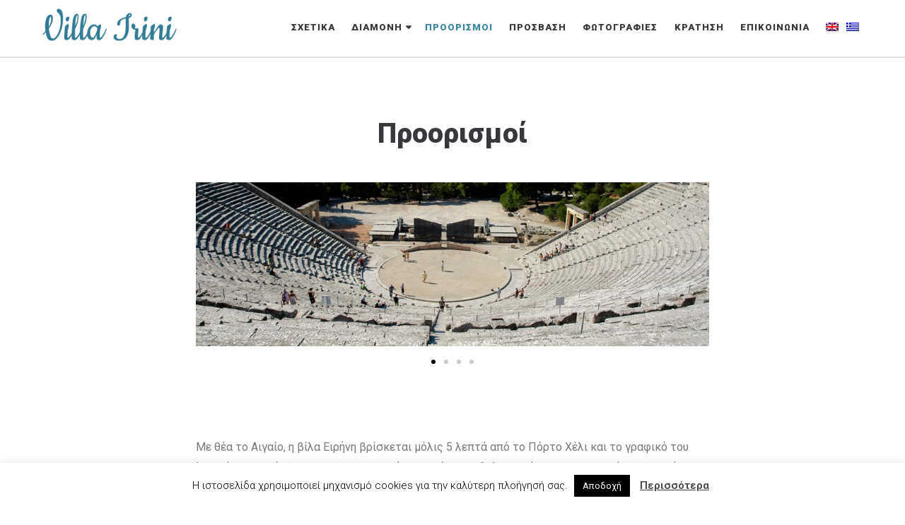

--- FILE ---
content_type: text/html; charset=UTF-8
request_url: https://www.villa-irini.net/el/%CF%80%CF%81%CE%BF%CE%BF%CF%81%CE%B9%CF%83%CE%BC%CE%BF%CE%B9/
body_size: 15722
content:
<!doctype html>
<html lang="el">
<head>
	<meta charset="UTF-8">
	<meta name="viewport" content="width=device-width, initial-scale=1">
	<link rel="profile" href="https://gmpg.org/xfn/11">
  <!-- Google Tag Manager -->
  <script>(function(w,d,s,l,i){w[l]=w[l]||[];w[l].push({'gtm.start':
  new Date().getTime(),event:'gtm.js'});var f=d.getElementsByTagName(s)[0],
  j=d.createElement(s),dl=l!='dataLayer'?'&l='+l:'';j.async=true;j.src=
  'https://www.googletagmanager.com/gtm.js?id='+i+dl;f.parentNode.insertBefore(j,f);
  })(window,document,'script','dataLayer','GTM-PSPT6F8');</script>
  <!-- End Google Tag Manager -->

	<meta name='robots' content='index, follow, max-image-preview:large, max-snippet:-1, max-video-preview:-1' />
<link rel="alternate" hreflang="en" href="https://www.villa-irini.net/destinations/" />
<link rel="alternate" hreflang="el" href="https://www.villa-irini.net/el/%cf%80%cf%81%ce%bf%ce%bf%cf%81%ce%b9%cf%83%ce%bc%ce%bf%ce%b9/" />
<link rel="alternate" hreflang="x-default" href="https://www.villa-irini.net/destinations/" />

	<!-- This site is optimized with the Yoast SEO plugin v18.5 - https://yoast.com/wordpress/plugins/seo/ -->
	<title>Προορισμοί - Villa Irini</title>
	<link rel="canonical" href="https://www.villa-irini.net/el/προορισμοι/" />
	<meta property="og:locale" content="el_GR" />
	<meta property="og:type" content="article" />
	<meta property="og:title" content="Προορισμοί - Villa Irini" />
	<meta property="og:description" content="Με θέα το Αιγαίο, η βίλα Ειρήνη βρίσκεται μόλις 5 λεπτά από το Πόρτο Χέλι και το γραφικό του λιμανάκι με τα όμορφα γιοτ, τα γραφικά εστιατόρια με θαλασσινά, τα αναμνηστικά, τα τοπικά αρτοποιεία, ιχθυοπωλεία και καταστήματα λαχανικών και μόλις μια ανάσα μακριά από τις κοσμοπολίτικες Σπέτσες. Κατά την άφιξη θα λάβετε ένα GPS που [&hellip;]" />
	<meta property="og:url" content="https://www.villa-irini.net/el/προορισμοι/" />
	<meta property="og:site_name" content="Villa Irini" />
	<meta property="article:modified_time" content="2019-01-04T09:09:51+00:00" />
	<meta property="og:image" content="http://www.villa-irini.net/wp-content/uploads/2019/01/epidavros.jpg" />
	<meta name="twitter:card" content="summary_large_image" />
	<script type="application/ld+json" class="yoast-schema-graph">{"@context":"https://schema.org","@graph":[{"@type":"WebSite","@id":"https://www.villa-irini.net/#website","url":"https://www.villa-irini.net/","name":"Villa Irini","description":"Ένα ειδυλλιακό σπίτι που δημιουργήθηκε από όνειρα και χτίστηκε με αναμνήσεις!","potentialAction":[{"@type":"SearchAction","target":{"@type":"EntryPoint","urlTemplate":"https://www.villa-irini.net/?s={search_term_string}"},"query-input":"required name=search_term_string"}],"inLanguage":"el"},{"@type":"ImageObject","@id":"https://www.villa-irini.net/el/%cf%80%cf%81%ce%bf%ce%bf%cf%81%ce%b9%cf%83%ce%bc%ce%bf%ce%b9/#primaryimage","inLanguage":"el","url":"http://www.villa-irini.net/wp-content/uploads/2019/01/epidavros.jpg","contentUrl":"http://www.villa-irini.net/wp-content/uploads/2019/01/epidavros.jpg"},{"@type":"WebPage","@id":"https://www.villa-irini.net/el/%cf%80%cf%81%ce%bf%ce%bf%cf%81%ce%b9%cf%83%ce%bc%ce%bf%ce%b9/#webpage","url":"https://www.villa-irini.net/el/%cf%80%cf%81%ce%bf%ce%bf%cf%81%ce%b9%cf%83%ce%bc%ce%bf%ce%b9/","name":"Προορισμοί - Villa Irini","isPartOf":{"@id":"https://www.villa-irini.net/#website"},"primaryImageOfPage":{"@id":"https://www.villa-irini.net/el/%cf%80%cf%81%ce%bf%ce%bf%cf%81%ce%b9%cf%83%ce%bc%ce%bf%ce%b9/#primaryimage"},"datePublished":"2019-01-02T12:14:21+00:00","dateModified":"2019-01-04T09:09:51+00:00","breadcrumb":{"@id":"https://www.villa-irini.net/el/%cf%80%cf%81%ce%bf%ce%bf%cf%81%ce%b9%cf%83%ce%bc%ce%bf%ce%b9/#breadcrumb"},"inLanguage":"el","potentialAction":[{"@type":"ReadAction","target":["https://www.villa-irini.net/el/%cf%80%cf%81%ce%bf%ce%bf%cf%81%ce%b9%cf%83%ce%bc%ce%bf%ce%b9/"]}]},{"@type":"BreadcrumbList","@id":"https://www.villa-irini.net/el/%cf%80%cf%81%ce%bf%ce%bf%cf%81%ce%b9%cf%83%ce%bc%ce%bf%ce%b9/#breadcrumb","itemListElement":[{"@type":"ListItem","position":1,"name":"Home","item":"https://www.villa-irini.net/el/"},{"@type":"ListItem","position":2,"name":"Προορισμοί"}]}]}</script>
	<!-- / Yoast SEO plugin. -->


<link rel='dns-prefetch' href='//fonts.googleapis.com' />
<link rel='dns-prefetch' href='//s.w.org' />
<link rel="alternate" type="application/rss+xml" title="Ροή RSS &raquo; Villa Irini" href="https://www.villa-irini.net/el/feed/" />
<link rel="alternate" type="application/rss+xml" title="Ροή Σχολίων &raquo; Villa Irini" href="https://www.villa-irini.net/el/comments/feed/" />
<script type="text/javascript">
window._wpemojiSettings = {"baseUrl":"https:\/\/s.w.org\/images\/core\/emoji\/13.1.0\/72x72\/","ext":".png","svgUrl":"https:\/\/s.w.org\/images\/core\/emoji\/13.1.0\/svg\/","svgExt":".svg","source":{"concatemoji":"https:\/\/www.villa-irini.net\/wp-includes\/js\/wp-emoji-release.min.js?ver=5.9.2"}};
/*! This file is auto-generated */
!function(e,a,t){var n,r,o,i=a.createElement("canvas"),p=i.getContext&&i.getContext("2d");function s(e,t){var a=String.fromCharCode;p.clearRect(0,0,i.width,i.height),p.fillText(a.apply(this,e),0,0);e=i.toDataURL();return p.clearRect(0,0,i.width,i.height),p.fillText(a.apply(this,t),0,0),e===i.toDataURL()}function c(e){var t=a.createElement("script");t.src=e,t.defer=t.type="text/javascript",a.getElementsByTagName("head")[0].appendChild(t)}for(o=Array("flag","emoji"),t.supports={everything:!0,everythingExceptFlag:!0},r=0;r<o.length;r++)t.supports[o[r]]=function(e){if(!p||!p.fillText)return!1;switch(p.textBaseline="top",p.font="600 32px Arial",e){case"flag":return s([127987,65039,8205,9895,65039],[127987,65039,8203,9895,65039])?!1:!s([55356,56826,55356,56819],[55356,56826,8203,55356,56819])&&!s([55356,57332,56128,56423,56128,56418,56128,56421,56128,56430,56128,56423,56128,56447],[55356,57332,8203,56128,56423,8203,56128,56418,8203,56128,56421,8203,56128,56430,8203,56128,56423,8203,56128,56447]);case"emoji":return!s([10084,65039,8205,55357,56613],[10084,65039,8203,55357,56613])}return!1}(o[r]),t.supports.everything=t.supports.everything&&t.supports[o[r]],"flag"!==o[r]&&(t.supports.everythingExceptFlag=t.supports.everythingExceptFlag&&t.supports[o[r]]);t.supports.everythingExceptFlag=t.supports.everythingExceptFlag&&!t.supports.flag,t.DOMReady=!1,t.readyCallback=function(){t.DOMReady=!0},t.supports.everything||(n=function(){t.readyCallback()},a.addEventListener?(a.addEventListener("DOMContentLoaded",n,!1),e.addEventListener("load",n,!1)):(e.attachEvent("onload",n),a.attachEvent("onreadystatechange",function(){"complete"===a.readyState&&t.readyCallback()})),(n=t.source||{}).concatemoji?c(n.concatemoji):n.wpemoji&&n.twemoji&&(c(n.twemoji),c(n.wpemoji)))}(window,document,window._wpemojiSettings);
</script>
<style type="text/css">
img.wp-smiley,
img.emoji {
	display: inline !important;
	border: none !important;
	box-shadow: none !important;
	height: 1em !important;
	width: 1em !important;
	margin: 0 0.07em !important;
	vertical-align: -0.1em !important;
	background: none !important;
	padding: 0 !important;
}
</style>
	<link rel='stylesheet' id='parent-style-css'  href='https://www.villa-irini.net/wp-content/themes/ciestra/style.css?1&#038;ver=1.0.0' type='text/css' media='all' />
<link rel='stylesheet' id='ciestra-style-css'  href='https://www.villa-irini.net/wp-content/themes/ciestra-child/style.css?ver=0.0.5' type='text/css' media='all' />
<link rel='stylesheet' id='wp-block-library-css'  href='https://www.villa-irini.net/wp-includes/css/dist/block-library/style.min.css?ver=5.9.2' type='text/css' media='all' />
<style id='global-styles-inline-css' type='text/css'>
body{--wp--preset--color--black: #000000;--wp--preset--color--cyan-bluish-gray: #abb8c3;--wp--preset--color--white: #ffffff;--wp--preset--color--pale-pink: #f78da7;--wp--preset--color--vivid-red: #cf2e2e;--wp--preset--color--luminous-vivid-orange: #ff6900;--wp--preset--color--luminous-vivid-amber: #fcb900;--wp--preset--color--light-green-cyan: #7bdcb5;--wp--preset--color--vivid-green-cyan: #00d084;--wp--preset--color--pale-cyan-blue: #8ed1fc;--wp--preset--color--vivid-cyan-blue: #0693e3;--wp--preset--color--vivid-purple: #9b51e0;--wp--preset--gradient--vivid-cyan-blue-to-vivid-purple: linear-gradient(135deg,rgba(6,147,227,1) 0%,rgb(155,81,224) 100%);--wp--preset--gradient--light-green-cyan-to-vivid-green-cyan: linear-gradient(135deg,rgb(122,220,180) 0%,rgb(0,208,130) 100%);--wp--preset--gradient--luminous-vivid-amber-to-luminous-vivid-orange: linear-gradient(135deg,rgba(252,185,0,1) 0%,rgba(255,105,0,1) 100%);--wp--preset--gradient--luminous-vivid-orange-to-vivid-red: linear-gradient(135deg,rgba(255,105,0,1) 0%,rgb(207,46,46) 100%);--wp--preset--gradient--very-light-gray-to-cyan-bluish-gray: linear-gradient(135deg,rgb(238,238,238) 0%,rgb(169,184,195) 100%);--wp--preset--gradient--cool-to-warm-spectrum: linear-gradient(135deg,rgb(74,234,220) 0%,rgb(151,120,209) 20%,rgb(207,42,186) 40%,rgb(238,44,130) 60%,rgb(251,105,98) 80%,rgb(254,248,76) 100%);--wp--preset--gradient--blush-light-purple: linear-gradient(135deg,rgb(255,206,236) 0%,rgb(152,150,240) 100%);--wp--preset--gradient--blush-bordeaux: linear-gradient(135deg,rgb(254,205,165) 0%,rgb(254,45,45) 50%,rgb(107,0,62) 100%);--wp--preset--gradient--luminous-dusk: linear-gradient(135deg,rgb(255,203,112) 0%,rgb(199,81,192) 50%,rgb(65,88,208) 100%);--wp--preset--gradient--pale-ocean: linear-gradient(135deg,rgb(255,245,203) 0%,rgb(182,227,212) 50%,rgb(51,167,181) 100%);--wp--preset--gradient--electric-grass: linear-gradient(135deg,rgb(202,248,128) 0%,rgb(113,206,126) 100%);--wp--preset--gradient--midnight: linear-gradient(135deg,rgb(2,3,129) 0%,rgb(40,116,252) 100%);--wp--preset--duotone--dark-grayscale: url('#wp-duotone-dark-grayscale');--wp--preset--duotone--grayscale: url('#wp-duotone-grayscale');--wp--preset--duotone--purple-yellow: url('#wp-duotone-purple-yellow');--wp--preset--duotone--blue-red: url('#wp-duotone-blue-red');--wp--preset--duotone--midnight: url('#wp-duotone-midnight');--wp--preset--duotone--magenta-yellow: url('#wp-duotone-magenta-yellow');--wp--preset--duotone--purple-green: url('#wp-duotone-purple-green');--wp--preset--duotone--blue-orange: url('#wp-duotone-blue-orange');--wp--preset--font-size--small: 13px;--wp--preset--font-size--medium: 20px;--wp--preset--font-size--large: 36px;--wp--preset--font-size--x-large: 42px;}.has-black-color{color: var(--wp--preset--color--black) !important;}.has-cyan-bluish-gray-color{color: var(--wp--preset--color--cyan-bluish-gray) !important;}.has-white-color{color: var(--wp--preset--color--white) !important;}.has-pale-pink-color{color: var(--wp--preset--color--pale-pink) !important;}.has-vivid-red-color{color: var(--wp--preset--color--vivid-red) !important;}.has-luminous-vivid-orange-color{color: var(--wp--preset--color--luminous-vivid-orange) !important;}.has-luminous-vivid-amber-color{color: var(--wp--preset--color--luminous-vivid-amber) !important;}.has-light-green-cyan-color{color: var(--wp--preset--color--light-green-cyan) !important;}.has-vivid-green-cyan-color{color: var(--wp--preset--color--vivid-green-cyan) !important;}.has-pale-cyan-blue-color{color: var(--wp--preset--color--pale-cyan-blue) !important;}.has-vivid-cyan-blue-color{color: var(--wp--preset--color--vivid-cyan-blue) !important;}.has-vivid-purple-color{color: var(--wp--preset--color--vivid-purple) !important;}.has-black-background-color{background-color: var(--wp--preset--color--black) !important;}.has-cyan-bluish-gray-background-color{background-color: var(--wp--preset--color--cyan-bluish-gray) !important;}.has-white-background-color{background-color: var(--wp--preset--color--white) !important;}.has-pale-pink-background-color{background-color: var(--wp--preset--color--pale-pink) !important;}.has-vivid-red-background-color{background-color: var(--wp--preset--color--vivid-red) !important;}.has-luminous-vivid-orange-background-color{background-color: var(--wp--preset--color--luminous-vivid-orange) !important;}.has-luminous-vivid-amber-background-color{background-color: var(--wp--preset--color--luminous-vivid-amber) !important;}.has-light-green-cyan-background-color{background-color: var(--wp--preset--color--light-green-cyan) !important;}.has-vivid-green-cyan-background-color{background-color: var(--wp--preset--color--vivid-green-cyan) !important;}.has-pale-cyan-blue-background-color{background-color: var(--wp--preset--color--pale-cyan-blue) !important;}.has-vivid-cyan-blue-background-color{background-color: var(--wp--preset--color--vivid-cyan-blue) !important;}.has-vivid-purple-background-color{background-color: var(--wp--preset--color--vivid-purple) !important;}.has-black-border-color{border-color: var(--wp--preset--color--black) !important;}.has-cyan-bluish-gray-border-color{border-color: var(--wp--preset--color--cyan-bluish-gray) !important;}.has-white-border-color{border-color: var(--wp--preset--color--white) !important;}.has-pale-pink-border-color{border-color: var(--wp--preset--color--pale-pink) !important;}.has-vivid-red-border-color{border-color: var(--wp--preset--color--vivid-red) !important;}.has-luminous-vivid-orange-border-color{border-color: var(--wp--preset--color--luminous-vivid-orange) !important;}.has-luminous-vivid-amber-border-color{border-color: var(--wp--preset--color--luminous-vivid-amber) !important;}.has-light-green-cyan-border-color{border-color: var(--wp--preset--color--light-green-cyan) !important;}.has-vivid-green-cyan-border-color{border-color: var(--wp--preset--color--vivid-green-cyan) !important;}.has-pale-cyan-blue-border-color{border-color: var(--wp--preset--color--pale-cyan-blue) !important;}.has-vivid-cyan-blue-border-color{border-color: var(--wp--preset--color--vivid-cyan-blue) !important;}.has-vivid-purple-border-color{border-color: var(--wp--preset--color--vivid-purple) !important;}.has-vivid-cyan-blue-to-vivid-purple-gradient-background{background: var(--wp--preset--gradient--vivid-cyan-blue-to-vivid-purple) !important;}.has-light-green-cyan-to-vivid-green-cyan-gradient-background{background: var(--wp--preset--gradient--light-green-cyan-to-vivid-green-cyan) !important;}.has-luminous-vivid-amber-to-luminous-vivid-orange-gradient-background{background: var(--wp--preset--gradient--luminous-vivid-amber-to-luminous-vivid-orange) !important;}.has-luminous-vivid-orange-to-vivid-red-gradient-background{background: var(--wp--preset--gradient--luminous-vivid-orange-to-vivid-red) !important;}.has-very-light-gray-to-cyan-bluish-gray-gradient-background{background: var(--wp--preset--gradient--very-light-gray-to-cyan-bluish-gray) !important;}.has-cool-to-warm-spectrum-gradient-background{background: var(--wp--preset--gradient--cool-to-warm-spectrum) !important;}.has-blush-light-purple-gradient-background{background: var(--wp--preset--gradient--blush-light-purple) !important;}.has-blush-bordeaux-gradient-background{background: var(--wp--preset--gradient--blush-bordeaux) !important;}.has-luminous-dusk-gradient-background{background: var(--wp--preset--gradient--luminous-dusk) !important;}.has-pale-ocean-gradient-background{background: var(--wp--preset--gradient--pale-ocean) !important;}.has-electric-grass-gradient-background{background: var(--wp--preset--gradient--electric-grass) !important;}.has-midnight-gradient-background{background: var(--wp--preset--gradient--midnight) !important;}.has-small-font-size{font-size: var(--wp--preset--font-size--small) !important;}.has-medium-font-size{font-size: var(--wp--preset--font-size--medium) !important;}.has-large-font-size{font-size: var(--wp--preset--font-size--large) !important;}.has-x-large-font-size{font-size: var(--wp--preset--font-size--x-large) !important;}
</style>
<link rel='stylesheet' id='contact-form-7-css'  href='https://www.villa-irini.net/wp-content/plugins/contact-form-7/includes/css/styles.css?ver=5.5.6' type='text/css' media='all' />
<link rel='stylesheet' id='cookie-law-info-css'  href='https://www.villa-irini.net/wp-content/plugins/cookie-law-info/public/css/cookie-law-info-public.css?ver=2.1.1' type='text/css' media='all' />
<link rel='stylesheet' id='cookie-law-info-gdpr-css'  href='https://www.villa-irini.net/wp-content/plugins/cookie-law-info/public/css/cookie-law-info-gdpr.css?ver=2.1.1' type='text/css' media='all' />
<link rel='stylesheet' id='mphb-kbwood-datepick-css-css'  href='https://www.villa-irini.net/wp-content/plugins/motopress-hotel-booking/vendors/kbwood/datepick/jquery.datepick.css?ver=4.8.8' type='text/css' media='all' />
<link rel='stylesheet' id='mphb-css'  href='https://www.villa-irini.net/wp-content/plugins/motopress-hotel-booking/assets/css/mphb.min.css?ver=4.8.8' type='text/css' media='all' />
<link rel='stylesheet' id='wpml-legacy-horizontal-list-0-css'  href='//www.villa-irini.net/wp-content/plugins/sitepress-multilingual-cms/templates/language-switchers/legacy-list-horizontal/style.min.css?ver=1' type='text/css' media='all' />
<link rel='stylesheet' id='wpml-menu-item-0-css'  href='//www.villa-irini.net/wp-content/plugins/sitepress-multilingual-cms/templates/language-switchers/menu-item/style.min.css?ver=1' type='text/css' media='all' />
<link rel='stylesheet' id='ciestra-fonts-css'  href='https://fonts.googleapis.com/css?family=Roboto%3A300%2C400%2C400i%2C500%2C700%2C700i%2C900&#038;subset=latin%2Clatin-ext%2Ccyrillic' type='text/css' media='all' />
<link rel='stylesheet' id='font-awesome-css'  href='https://www.villa-irini.net/wp-content/plugins/elementor/assets/lib/font-awesome/css/font-awesome.min.css?ver=4.7.0' type='text/css' media='all' />
<link rel='stylesheet' id='ciestra-elementor-widgets-css'  href='https://www.villa-irini.net/wp-content/themes/ciestra/css/elementor-widgets.css?ver=1.0.0' type='text/css' media='all' />
<link rel='stylesheet' id='ciestra-mphb-style-css'  href='https://www.villa-irini.net/wp-content/themes/ciestra/css/motopress-hotel-booking.css?ver=1.0.0' type='text/css' media='all' />
<link rel='stylesheet' id='elementor-icons-css'  href='https://www.villa-irini.net/wp-content/plugins/elementor/assets/lib/eicons/css/elementor-icons.min.css?ver=5.15.0' type='text/css' media='all' />
<link rel='stylesheet' id='elementor-frontend-legacy-css'  href='https://www.villa-irini.net/wp-content/plugins/elementor/assets/css/frontend-legacy.min.css?ver=3.6.2' type='text/css' media='all' />
<link rel='stylesheet' id='elementor-frontend-css'  href='https://www.villa-irini.net/wp-content/plugins/elementor/assets/css/frontend.min.css?ver=3.6.2' type='text/css' media='all' />
<link rel='stylesheet' id='elementor-post-15312-css'  href='https://www.villa-irini.net/wp-content/uploads/elementor/css/post-15312.css?ver=1717759734' type='text/css' media='all' />
<link rel='stylesheet' id='elementor-global-css'  href='https://www.villa-irini.net/wp-content/uploads/elementor/css/global.css?ver=1717760291' type='text/css' media='all' />
<link rel='stylesheet' id='elementor-post-409-css'  href='https://www.villa-irini.net/wp-content/uploads/elementor/css/post-409.css?ver=1717865091' type='text/css' media='all' />
<link rel='stylesheet' id='google-fonts-1-css'  href='https://fonts.googleapis.com/css?family=Roboto%3A100%2C100italic%2C200%2C200italic%2C300%2C300italic%2C400%2C400italic%2C500%2C500italic%2C600%2C600italic%2C700%2C700italic%2C800%2C800italic%2C900%2C900italic%7CRoboto+Slab%3A100%2C100italic%2C200%2C200italic%2C300%2C300italic%2C400%2C400italic%2C500%2C500italic%2C600%2C600italic%2C700%2C700italic%2C800%2C800italic%2C900%2C900italic&#038;display=auto&#038;subset=greek&#038;ver=5.9.2' type='text/css' media='all' />
<script type='text/javascript' src='https://www.villa-irini.net/wp-includes/js/jquery/jquery.min.js?ver=3.6.0' id='jquery-core-js'></script>
<script type='text/javascript' src='https://www.villa-irini.net/wp-includes/js/jquery/jquery-migrate.min.js?ver=3.3.2' id='jquery-migrate-js'></script>
<script type='text/javascript' id='cookie-law-info-js-extra'>
/* <![CDATA[ */
var Cli_Data = {"nn_cookie_ids":[],"cookielist":[],"non_necessary_cookies":[],"ccpaEnabled":"","ccpaRegionBased":"","ccpaBarEnabled":"","strictlyEnabled":["necessary","obligatoire"],"ccpaType":"gdpr","js_blocking":"","custom_integration":"","triggerDomRefresh":"","secure_cookies":""};
var cli_cookiebar_settings = {"animate_speed_hide":"500","animate_speed_show":"500","background":"#FFF","border":"#b1a6a6c2","border_on":"","button_1_button_colour":"#000","button_1_button_hover":"#000000","button_1_link_colour":"#fff","button_1_as_button":"1","button_1_new_win":"","button_2_button_colour":"#333","button_2_button_hover":"#292929","button_2_link_colour":"#444","button_2_as_button":"","button_2_hidebar":"","button_3_button_colour":"#000","button_3_button_hover":"#000000","button_3_link_colour":"#fff","button_3_as_button":"1","button_3_new_win":"","button_4_button_colour":"#000","button_4_button_hover":"#000000","button_4_link_colour":"#fff","button_4_as_button":"1","button_7_button_colour":"#61a229","button_7_button_hover":"#4e8221","button_7_link_colour":"#fff","button_7_as_button":"1","button_7_new_win":"","font_family":"inherit","header_fix":"","notify_animate_hide":"1","notify_animate_show":"","notify_div_id":"#cookie-law-info-bar","notify_position_horizontal":"right","notify_position_vertical":"bottom","scroll_close":"","scroll_close_reload":"","accept_close_reload":"","reject_close_reload":"","showagain_tab":"","showagain_background":"#fff","showagain_border":"#000","showagain_div_id":"#cookie-law-info-again","showagain_x_position":"100px","text":"#000","show_once_yn":"","show_once":"10000","logging_on":"","as_popup":"","popup_overlay":"1","bar_heading_text":"","cookie_bar_as":"banner","popup_showagain_position":"bottom-right","widget_position":"left"};
var log_object = {"ajax_url":"https:\/\/www.villa-irini.net\/wp-admin\/admin-ajax.php"};
/* ]]> */
</script>
<script type='text/javascript' src='https://www.villa-irini.net/wp-content/plugins/cookie-law-info/public/js/cookie-law-info-public.js?ver=2.1.1' id='cookie-law-info-js'></script>
<link rel="https://api.w.org/" href="https://www.villa-irini.net/el/wp-json/" /><link rel="alternate" type="application/json" href="https://www.villa-irini.net/el/wp-json/wp/v2/pages/409" /><link rel="EditURI" type="application/rsd+xml" title="RSD" href="https://www.villa-irini.net/xmlrpc.php?rsd" />
<link rel="wlwmanifest" type="application/wlwmanifest+xml" href="https://www.villa-irini.net/wp-includes/wlwmanifest.xml" /> 
<meta name="generator" content="WordPress 5.9.2" />
<link rel='shortlink' href='https://www.villa-irini.net/el/?p=409' />
		<!-- Custom Logo: hide header text -->
		<style id="custom-logo-css" type="text/css">
			.site-title {
				position: absolute;
				clip: rect(1px, 1px, 1px, 1px);
			}
		</style>
		<link rel="alternate" type="application/json+oembed" href="https://www.villa-irini.net/el/wp-json/oembed/1.0/embed?url=https%3A%2F%2Fwww.villa-irini.net%2Fel%2F%25cf%2580%25cf%2581%25ce%25bf%25ce%25bf%25cf%2581%25ce%25b9%25cf%2583%25ce%25bc%25ce%25bf%25ce%25b9%2F" />
<link rel="alternate" type="text/xml+oembed" href="https://www.villa-irini.net/el/wp-json/oembed/1.0/embed?url=https%3A%2F%2Fwww.villa-irini.net%2Fel%2F%25cf%2580%25cf%2581%25ce%25bf%25ce%25bf%25cf%2581%25ce%25b9%25cf%2583%25ce%25bc%25ce%25bf%25ce%25b9%2F&#038;format=xml" />
<meta name="generator" content="WPML ver:4.5.5 stt:1,13;" />
<!-- Start Drift By WP-Plugin: Drift -->
<!-- Start of Async Drift Code -->
<script>
"use strict";

!function() {
  var t = window.driftt = window.drift = window.driftt || [];
  if (!t.init) {
    if (t.invoked) return void (window.console && console.error && console.error("Drift snippet included twice."));
    t.invoked = !0, t.methods = [ "identify", "config", "track", "reset", "debug", "show", "ping", "page", "hide", "off", "on" ], 
    t.factory = function(e) {
      return function() {
        var n = Array.prototype.slice.call(arguments);
        return n.unshift(e), t.push(n), t;
      };
    }, t.methods.forEach(function(e) {
      t[e] = t.factory(e);
    }), t.load = function(t) {
      var e = 3e5, n = Math.ceil(new Date() / e) * e, o = document.createElement("script");
      o.type = "text/javascript", o.async = !0, o.crossorigin = "anonymous", o.src = "https://js.driftt.com/include/" + n + "/" + t + ".js";
      var i = document.getElementsByTagName("script")[0];
      i.parentNode.insertBefore(o, i);
    };
  }
}();
drift.SNIPPET_VERSION = '0.3.1';
drift.load('v6ps454xpaus');
</script>
<!-- End of Async Drift Code --><!-- end: Drift Code. -->

		<!-- GA Google Analytics @ https://m0n.co/ga -->
		<script>
			(function(i,s,o,g,r,a,m){i['GoogleAnalyticsObject']=r;i[r]=i[r]||function(){
			(i[r].q=i[r].q||[]).push(arguments)},i[r].l=1*new Date();a=s.createElement(o),
			m=s.getElementsByTagName(o)[0];a.async=1;a.src=g;m.parentNode.insertBefore(a,m)
			})(window,document,'script','https://www.google-analytics.com/analytics.js','ga');
			ga('create', 'UA-152634044-1', 'auto');
			ga('send', 'pageview');
		</script>

	<style type="text/css">.recentcomments a{display:inline !important;padding:0 !important;margin:0 !important;}</style><link rel="icon" href="https://www.villa-irini.net/wp-content/uploads/2018/11/cropped-favicon-32x32.png" sizes="32x32" />
<link rel="icon" href="https://www.villa-irini.net/wp-content/uploads/2018/11/cropped-favicon-192x192.png" sizes="192x192" />
<link rel="apple-touch-icon" href="https://www.villa-irini.net/wp-content/uploads/2018/11/cropped-favicon-180x180.png" />
<meta name="msapplication-TileImage" content="https://www.villa-irini.net/wp-content/uploads/2018/11/cropped-favicon-270x270.png" />
</head>

<body class="page-template-default page page-id-409 wp-custom-logo elementor-default elementor-kit-15312 elementor-page elementor-page-409">
  <!-- Google Tag Manager (noscript) -->
  <noscript><iframe src="https://www.googletagmanager.com/ns.html?id=GTM-PSPT6F8"
  height="0" width="0" style="display:none;visibility:hidden"></iframe></noscript>
  <!-- End Google Tag Manager (noscript) -->
<div id="page" class="site">
	<a class="skip-link screen-reader-text" href="#content">Skip to content</a>

  <div class="header-wrapper">
    <header id="masthead" class="site-header">
  		<div class="site-branding">
  			<a href="https://www.villa-irini.net/el/" class="custom-logo-link" rel="home"><img width="234" height="57" src="https://www.villa-irini.net/wp-content/uploads/2018/11/logo.png" class="custom-logo" alt="Villa Irini" /></a>  				<p class="site-title"><a href="https://www.villa-irini.net/el/" rel="home">Villa Irini</a></p>
  				  				<p class="site-description">Ένα ειδυλλιακό σπίτι που δημιουργήθηκε από όνειρα και χτίστηκε με αναμνήσεις!</p>
  			  		</div><!-- .site-branding -->

                        <nav id="site-navigation" class="main-navigation">
                  <button class="menu-toggle" aria-controls="primary-menu" aria-expanded="false">
                      <span class="screen-reader-text">Primary Menu</span>
                      <span class="bars">
                          <i></i>
                          <i></i>
                          <i></i>
                      </span>
                  </button>
                  <div class="menu-primary-container"><ul id="primary-menu" class="primary-menu"><li id="menu-item-654" class="menu-item menu-item-type-custom menu-item-object-custom menu-item-654"><a href="http://www.villa-irini.net/el/accommodation/%CE%B2%CE%AF%CE%BB%CE%B1-%CE%B5%CE%B9%CF%81%CE%AE%CE%BD%CE%B7/"><span class="menu-text">Σχετικά</span></a></li>
<li id="menu-item-660" class="menu-item menu-item-type-custom menu-item-object-custom menu-item-has-children menu-item-660"><a href="#"><span class="menu-text">Διαμονή</span></a>
<ul class="sub-menu">
	<li id="menu-item-801" class="menu-item menu-item-type-post_type menu-item-object-page menu-item-801"><a href="https://www.villa-irini.net/el/%ce%b4%cf%89%ce%bc%ce%ac%cf%84%ce%b9%ce%b1/"><span class="menu-text">Δωμάτια</span></a></li>
	<li id="menu-item-795" class="menu-item menu-item-type-post_type menu-item-object-page menu-item-795"><a href="https://www.villa-irini.net/el/%cf%80%ce%b1%cf%81%ce%bf%cf%87%ce%ad%cf%82/"><span class="menu-text">Παροχές</span></a></li>
	<li id="menu-item-662" class="menu-item menu-item-type-post_type menu-item-object-page menu-item-662"><a href="https://www.villa-irini.net/el/%ce%b5%ce%be%cf%89%cf%84%ce%b5%cf%81%ce%b9%ce%ba%ce%bf%ce%af-%cf%87%cf%8e%cf%81%ce%bf%ce%b9/"><span class="menu-text">Εξωτερικοί Χώροι</span></a></li>
	<li id="menu-item-663" class="menu-item menu-item-type-post_type menu-item-object-page menu-item-663"><a href="https://www.villa-irini.net/el/%ce%b5%cf%83%cf%89%cf%84%ce%b5%cf%81%ce%b9%ce%ba%ce%bf%ce%b9-%cf%87%cf%89%cf%81%ce%bf%ce%b9/"><span class="menu-text">Εσωτερικοί Χώροι</span></a></li>
</ul>
</li>
<li id="menu-item-656" class="menu-item menu-item-type-post_type menu-item-object-page current-menu-item page_item page-item-409 current_page_item menu-item-656"><a href="https://www.villa-irini.net/el/%cf%80%cf%81%ce%bf%ce%bf%cf%81%ce%b9%cf%83%ce%bc%ce%bf%ce%b9/" aria-current="page"><span class="menu-text">Προορισμοί</span></a></li>
<li id="menu-item-655" class="menu-item menu-item-type-post_type menu-item-object-page menu-item-655"><a href="https://www.villa-irini.net/el/access/"><span class="menu-text">Πρόσβαση</span></a></li>
<li id="menu-item-666" class="menu-item menu-item-type-post_type menu-item-object-page menu-item-666"><a href="https://www.villa-irini.net/el/%cf%86%cf%89%cf%84%ce%bf%ce%b3%cf%81%ce%b1%cf%86%ce%af%ce%b5%cf%82/"><span class="menu-text">Φωτογραφίες</span></a></li>
<li id="menu-item-734" class="menu-item menu-item-type-post_type menu-item-object-page menu-item-734"><a href="https://www.villa-irini.net/el/%ce%ba%cf%81%ce%ac%cf%84%ce%b7%cf%83%ce%b7-online/"><span class="menu-text">Κράτηση</span></a></li>
<li id="menu-item-659" class="menu-item menu-item-type-post_type menu-item-object-page menu-item-659"><a href="https://www.villa-irini.net/el/%ce%b5%cf%80%ce%b9%ce%ba%ce%bf%ce%b9%ce%bd%cf%89%ce%bd%ce%af%ce%b1/"><span class="menu-text">Επικοινωνία</span></a></li>
<li id="menu-item-wpml-ls-24-en" class="menu-item wpml-ls-slot-24 wpml-ls-item wpml-ls-item-en wpml-ls-menu-item wpml-ls-first-item menu-item-type-wpml_ls_menu_item menu-item-object-wpml_ls_menu_item menu-item-wpml-ls-24-en"><a href="https://www.villa-irini.net/destinations/"><span class="menu-text"><img
            class="wpml-ls-flag"
            src="https://www.villa-irini.net/wp-content/plugins/sitepress-multilingual-cms/res/flags/en.png"
            alt="Αγγλικα"
            
            
    /></span></a></li>
<li id="menu-item-wpml-ls-24-el" class="menu-item wpml-ls-slot-24 wpml-ls-item wpml-ls-item-el wpml-ls-current-language wpml-ls-menu-item wpml-ls-last-item menu-item-type-wpml_ls_menu_item menu-item-object-wpml_ls_menu_item menu-item-wpml-ls-24-el"><a href="https://www.villa-irini.net/el/%cf%80%cf%81%ce%bf%ce%bf%cf%81%ce%b9%cf%83%ce%bc%ce%bf%ce%b9/"><span class="menu-text"><img
            class="wpml-ls-flag"
            src="https://www.villa-irini.net/wp-content/plugins/sitepress-multilingual-cms/res/flags/el.png"
            alt="Ελληνικα"
            
            
    /></span></a></li>
</ul></div>              </nav><!-- #site-navigation -->
            	</header><!-- #masthead -->
  </div>

	<div id="content" class="site-content wrapper">

	<div id="primary" class="content-area boxed">
		<main id="main" class="site-main">

		
<article id="post-409" class="post-409 page type-page status-publish hentry">
	<header class="entry-header">
		<h1 class="entry-title">Προορισμοί</h1>	</header><!-- .entry-header -->

	
	<div class="entry-content">
				<div data-elementor-type="wp-post" data-elementor-id="409" class="elementor elementor-409 elementor-372 elementor-bc-flex-widget">
						<div class="elementor-inner">
				<div class="elementor-section-wrap">
									<section class="elementor-section elementor-top-section elementor-element elementor-element-2df84bb6 elementor-section-boxed elementor-section-height-default elementor-section-height-default" data-id="2df84bb6" data-element_type="section">
						<div class="elementor-container elementor-column-gap-default">
							<div class="elementor-row">
					<div class="elementor-column elementor-col-100 elementor-top-column elementor-element elementor-element-418fd09c" data-id="418fd09c" data-element_type="column">
			<div class="elementor-column-wrap elementor-element-populated">
							<div class="elementor-widget-wrap">
						<div class="elementor-element elementor-element-2d2d300 elementor-pagination-position-outside elementor-widget elementor-widget-image-carousel" data-id="2d2d300" data-element_type="widget" data-settings="{&quot;slides_to_show&quot;:&quot;1&quot;,&quot;navigation&quot;:&quot;dots&quot;,&quot;autoplay&quot;:&quot;yes&quot;,&quot;pause_on_hover&quot;:&quot;yes&quot;,&quot;pause_on_interaction&quot;:&quot;yes&quot;,&quot;autoplay_speed&quot;:5000,&quot;infinite&quot;:&quot;yes&quot;,&quot;effect&quot;:&quot;slide&quot;,&quot;speed&quot;:500}" data-widget_type="image-carousel.default">
				<div class="elementor-widget-container">
					<div class="elementor-image-carousel-wrapper swiper-container" dir="ltr">
			<div class="elementor-image-carousel swiper-wrapper swiper-image-stretch">
								<div class="swiper-slide"><figure class="swiper-slide-inner"><img class="swiper-slide-image" src="https://www.villa-irini.net/wp-content/uploads/2019/01/epidavros.jpg" alt="epidavros" /></figure></div><div class="swiper-slide"><figure class="swiper-slide-inner"><img class="swiper-slide-image" src="https://www.villa-irini.net/wp-content/uploads/2019/01/spetses.jpg" alt="spetses" /></figure></div><div class="swiper-slide"><figure class="swiper-slide-inner"><img class="swiper-slide-image" src="https://www.villa-irini.net/wp-content/uploads/2019/01/mikines.jpg" alt="mikines" /></figure></div><div class="swiper-slide"><figure class="swiper-slide-inner"><img class="swiper-slide-image" src="https://www.villa-irini.net/wp-content/uploads/2019/01/kiparissi.jpg" alt="kiparissi" /></figure></div>			</div>
												<div class="swiper-pagination"></div>
													</div>
				</div>
				</div>
				<div class="elementor-element elementor-element-f1f52d0 elementor-widget elementor-widget-spacer" data-id="f1f52d0" data-element_type="widget" data-widget_type="spacer.default">
				<div class="elementor-widget-container">
					<div class="elementor-spacer">
			<div class="elementor-spacer-inner"></div>
		</div>
				</div>
				</div>
				<div class="elementor-element elementor-element-5dc597ad elementor-widget elementor-widget-text-editor" data-id="5dc597ad" data-element_type="widget" data-widget_type="text-editor.default">
				<div class="elementor-widget-container">
								<div class="elementor-text-editor elementor-clearfix">
				<p>Με θέα το Αιγαίο, η βίλα Ειρήνη βρίσκεται μόλις 5 λεπτά από το Πόρτο Χέλι και το γραφικό του λιμανάκι με τα όμορφα γιοτ, τα γραφικά εστιατόρια με θαλασσινά, τα αναμνηστικά, τα τοπικά αρτοποιεία, ιχθυοπωλεία και καταστήματα λαχανικών και μόλις μια ανάσα μακριά από τις κοσμοπολίτικες Σπέτσες.<br />
Κατά την άφιξη θα λάβετε ένα GPS που θα σας καθοδηγήσει και θα σας βοηθήσει να ανακαλύψετε ημερήσιους προορισμούς.</p>
<h3>Σπέτσες (4 ναυτικά μίλια) – Ύδρα (8 ναυτικά μίλια)</h3>
<p>Αυτά τα νησιά διακρίνονται στη σύγχρονη ελληνική ιστορία για τους γενναίους επαναστάτες τους. Στις Σπέτσες επισκεφθείτε το Μουσείο της Μπουμπουλίνας, το αρχοντικό σπίτι της φημισμένης επαναστάτριας και στην Ύδρα, τα αρχοντικά των αγωνιστών της ελευθερίας, Μιαούλη και Κουντουριώτη. Μπορείτε να φτάσετε στις Σπέτσες με καϊκια και θαλάσσια ταξί από την Κόστα. Στην Ύδρα φτάνετε με Ιπτάμενο δελφίνι από το λιμάνι του Πόρτο Χελιού.</p>
<h3>Ερμιόνη (20km)</h3>
<p>Ανάμεσα από Σπέτσες και Ύδρα, η Ερμιόνη με το γραφικό της λιμανάκι διατηρεί το όνομα της αρχαίας πόλης που βρισκόταν στο ίδιο σημείο. Το όνομα είναι εμπνευσμένο από την Μυθολογία και την κόρη του Μενέλαου και της Ελένης.</p>
<h3>Κοιλάδα (20km)</h3>
<p>Η Κοιλάδα είναι περίπου δέκα χιλιόμετρα βορειοδυτικά από το Πόρτο Χέλι. Ένα ψαροχώρι, γνωστό για τα ναυπηγεία του και τη διατήρηση των παραδοσιακών ξύλινων σκαφών. Ακολουθώντας τον παραλιακό δρόμο που οδηγεί προς τη βόρεια άκρη του κόλπου, θα φτάσετε στο σπήλαιο Φράγχθι, το οποίο κατοικήθηκε κατά τα μέσα της Παλαιολιθικής Εποχής (3000 π.Χ.).</p>
<h3>Ναύπλιο (80km)</h3>
<p>Το ιστορικό Ναύπλιο στον κόλπο της Αργολίδας είναι μια όμορφη πόλη με πανέμορφα νεοκλασικά κτίρια, ιστορικές πλατείες, βενετσιάνικα μπαλκόνια, παλιές εκκλησίες και τούρκικα τζαμιά, ένα πολύχρωμο μωσαϊκό! Η εκκλησία του Αγίου Γεωργίου, διακοσμημένη με αντίγραφα μεγάλων Ιταλών ζωγράφων και το Λαογραφικό και Πολεμικό μουσείο είναι από τα πιο σημαντικά σημεία της πόλης.</p>
<h3>Επίδαυρος (110 km)</h3>
<p>Το Αρχαίο Θέατρο της Επιδαύρου κτίστηκε τον 4ο αιώνα π.Χ. και είναι ένας από τους πιο σημαντικούς αρχαιολογικούς χώρους στην Ελλάδα. Το αρχαίο θέατρο προσφέρει τέλεια ακουστική που μαγεύει το κοινό. Αρχιτεκτονικά, το θέατρο ήταν τοποθετημένο με τέτοιο τρόπο ώστε ο ήχος να ακούγεται καθαρά ακόμη και στην τελευταία σειρά των καθισμάτων.<br />
Το καλοκαιρινό φεστιβάλ της Επιδαύρου ξεκίνησε για πρώτη φορά το 1954. Από τότε, έχει γίνει το κύριο όργανο του αρχαίου δράματος, με τις τραγωδίες του <strong>Σοφοκλή, του Αισχύλου, του Ευριπίδη</strong> κλπ.</p>
<h3>Μυστράς (200 km)</h3>
<p>Ο Μυστράς, μόλις 5χλμ από την Σπάρτη, είναι ένα φρούριο, το οποίο χτίστηκε αρχικά από τους Φράγκους, και αποτέλεσε τη βάση για την ανάπτυξη μιας βυζαντινής πόλης. Η έρημη, μεσαιωνική πόλη είναι φανταστική για να εξερευνήσετε τις παλιές εκκλησίες και το φρούριο, το παλάτι του δεσπότη και κυρίως την εκκλησία της Αγίας Σοφίας, εντός των τειχών του φρουρίου.</p>
<h3>Μονεμβασιά (280 km)</h3>
<p>Η Μονεμβασιά είναι χτισμένη σ’ ένα μικρό νησί στο νοτιοανατολικό άκρο της Πελοποννήσου και συνδέεται με τη στεριά με μια στενή λωρίδα γης. Ο χρόνος μοιάζει να έχει σταματήσει σε αυτή την βυζαντινή, μεσαιωνική πόλη με τα πλακόστρωτα δρομάκια, τα πέτρινα αρχοντικά και τις βυζαντινές εκκλησίες μέσα στα τείχη της.</p>
					</div>
						</div>
				</div>
						</div>
					</div>
		</div>
								</div>
					</div>
		</section>
									</div>
			</div>
					</div>
			</div><!-- .entry-content -->

	</article><!-- #post-409 -->

		</main><!-- #main -->
	</div><!-- #primary -->


	</div><!-- #content -->

	<footer id="colophon" class="site-footer">
        <div class="wrapper">
            
<aside id="footer-sidebar" class="footer-widget-area">
    <section id="text-2" class="widget widget_text">			<div class="textwidget"><a href="/"><img class="alignnone size-full wp-image-30" src="/wp-content/uploads/2018/11/logo.png" alt="Villa Irini Logo - Luxury Villa at Porto Heli" /></a></div>
		</section></aside><!-- #secondary -->
<div class="socials-menu-container"><ul id="socials-menu" class="theme-social-menu"><li id="menu-item-92" class="menu-item menu-item-type-custom menu-item-object-custom menu-item-92"><a href="https://www.facebook.com/VillaIriniSummerResidence/"><span class="menu-text">Facebook</span></a></li>
</ul></div>            <div class="site-info">
                Villa Irini © 2026 Με επιφύλαξη παντός δικαιώματος.
                <span> | </span>
				<a target="_blank" rel="noopener" title="Κατασκευή ιστοσελίδων Netstudio" href="https://www.netstudio.gr">Κατασκευή ιστοσελίδων Netstudio</a> <div class="eot">Αυτοεξυπηρετούμενο κατάλυμα –Τουριστική επιπλωμένη έπαυλη ολοετής λειτουργίας – ΕΟΤ Α/Γ1067171 (ver. 3)</div>            </div><!-- .site-info -->
        </div>
	</footer><!-- #colophon -->
</div><!-- #page -->

<!--googleoff: all--><div id="cookie-law-info-bar" data-nosnippet="true"><span>Η ιστοσελίδα χρησιμοποιεί μηχανισμό cookies για την καλύτερη πλοήγησή σας. <a role='button' data-cli_action="accept" id="cookie_action_close_header" class="medium cli-plugin-button cli-plugin-main-button cookie_action_close_header cli_action_button" style="margin:5px">Αποδοχή</a> <a href="http://www.villa-irini.net" id="CONSTANT_OPEN_URL" target="_blank" class="cli-plugin-main-link" style="margin:5px">Περισσότερα</a></span></div><div id="cookie-law-info-again" data-nosnippet="true"><span id="cookie_hdr_showagain">Ιδιωτικό Απόρρητο</span></div><div class="cli-modal" data-nosnippet="true" id="cliSettingsPopup" tabindex="-1" role="dialog" aria-labelledby="cliSettingsPopup" aria-hidden="true">
  <div class="cli-modal-dialog" role="document">
	<div class="cli-modal-content cli-bar-popup">
		  <button type="button" class="cli-modal-close" id="cliModalClose">
			<svg class="" viewBox="0 0 24 24"><path d="M19 6.41l-1.41-1.41-5.59 5.59-5.59-5.59-1.41 1.41 5.59 5.59-5.59 5.59 1.41 1.41 5.59-5.59 5.59 5.59 1.41-1.41-5.59-5.59z"></path><path d="M0 0h24v24h-24z" fill="none"></path></svg>
			<span class="wt-cli-sr-only">Close</span>
		  </button>
		  <div class="cli-modal-body">
			<div class="cli-container-fluid cli-tab-container">
	<div class="cli-row">
		<div class="cli-col-12 cli-align-items-stretch cli-px-0">
			<div class="cli-privacy-overview">
				<h4>Privacy Overview</h4>				<div class="cli-privacy-content">
					<div class="cli-privacy-content-text">This website uses cookies to improve your experience while you navigate through the website. Out of these, the cookies that are categorized as necessary are stored on your browser as they are essential for the working of basic functionalities of the website. We also use third-party cookies that help us analyze and understand how you use this website. These cookies will be stored in your browser only with your consent. You also have the option to opt-out of these cookies. But opting out of some of these cookies may affect your browsing experience.</div>
				</div>
				<a class="cli-privacy-readmore" aria-label="Show more" role="button" data-readmore-text="Show more" data-readless-text="Show less"></a>			</div>
		</div>
		<div class="cli-col-12 cli-align-items-stretch cli-px-0 cli-tab-section-container">
												<div class="cli-tab-section">
						<div class="cli-tab-header">
							<a role="button" tabindex="0" class="cli-nav-link cli-settings-mobile" data-target="necessary" data-toggle="cli-toggle-tab">
								Necessary							</a>
															<div class="wt-cli-necessary-checkbox">
									<input type="checkbox" class="cli-user-preference-checkbox"  id="wt-cli-checkbox-necessary" data-id="checkbox-necessary" checked="checked"  />
									<label class="form-check-label" for="wt-cli-checkbox-necessary">Necessary</label>
								</div>
								<span class="cli-necessary-caption">Always Enabled</span>
													</div>
						<div class="cli-tab-content">
							<div class="cli-tab-pane cli-fade" data-id="necessary">
								<div class="wt-cli-cookie-description">
									Necessary cookies are absolutely essential for the website to function properly. This category only includes cookies that ensures basic functionalities and security features of the website. These cookies do not store any personal information.								</div>
							</div>
						</div>
					</div>
																	<div class="cli-tab-section">
						<div class="cli-tab-header">
							<a role="button" tabindex="0" class="cli-nav-link cli-settings-mobile" data-target="non-necessary" data-toggle="cli-toggle-tab">
								Non-necessary							</a>
															<div class="cli-switch">
									<input type="checkbox" id="wt-cli-checkbox-non-necessary" class="cli-user-preference-checkbox"  data-id="checkbox-non-necessary" checked='checked' />
									<label for="wt-cli-checkbox-non-necessary" class="cli-slider" data-cli-enable="Enabled" data-cli-disable="Disabled"><span class="wt-cli-sr-only">Non-necessary</span></label>
								</div>
													</div>
						<div class="cli-tab-content">
							<div class="cli-tab-pane cli-fade" data-id="non-necessary">
								<div class="wt-cli-cookie-description">
									Any cookies that may not be particularly necessary for the website to function and is used specifically to collect user personal data via analytics, ads, other embedded contents are termed as non-necessary cookies. It is mandatory to procure user consent prior to running these cookies on your website.								</div>
							</div>
						</div>
					</div>
										</div>
	</div>
</div>
		  </div>
		  <div class="cli-modal-footer">
			<div class="wt-cli-element cli-container-fluid cli-tab-container">
				<div class="cli-row">
					<div class="cli-col-12 cli-align-items-stretch cli-px-0">
						<div class="cli-tab-footer wt-cli-privacy-overview-actions">
						
															<a id="wt-cli-privacy-save-btn" role="button" tabindex="0" data-cli-action="accept" class="wt-cli-privacy-btn cli_setting_save_button wt-cli-privacy-accept-btn cli-btn">SAVE &amp; ACCEPT</a>
													</div>
						
					</div>
				</div>
			</div>
		</div>
	</div>
  </div>
</div>
<div class="cli-modal-backdrop cli-fade cli-settings-overlay"></div>
<div class="cli-modal-backdrop cli-fade cli-popupbar-overlay"></div>
<!--googleon: all--><link rel='stylesheet' id='e-animations-css'  href='https://www.villa-irini.net/wp-content/plugins/elementor/assets/lib/animations/animations.min.css?ver=3.6.2' type='text/css' media='all' />
<script type='text/javascript' src='https://www.villa-irini.net/wp-includes/js/dist/vendor/regenerator-runtime.min.js?ver=0.13.9' id='regenerator-runtime-js'></script>
<script type='text/javascript' src='https://www.villa-irini.net/wp-includes/js/dist/vendor/wp-polyfill.min.js?ver=3.15.0' id='wp-polyfill-js'></script>
<script type='text/javascript' id='contact-form-7-js-extra'>
/* <![CDATA[ */
var wpcf7 = {"api":{"root":"https:\/\/www.villa-irini.net\/el\/wp-json\/","namespace":"contact-form-7\/v1"}};
/* ]]> */
</script>
<script type='text/javascript' src='https://www.villa-irini.net/wp-content/plugins/contact-form-7/includes/js/index.js?ver=5.5.6' id='contact-form-7-js'></script>
<script type='text/javascript' src='https://www.villa-irini.net/wp-content/plugins/motopress-hotel-booking/vendors/canjs/can.custom.min.js?ver=4.8.8' id='mphb-canjs-js'></script>
<script type='text/javascript' src='https://www.villa-irini.net/wp-content/plugins/motopress-hotel-booking/vendors/kbwood/datepick/jquery.plugin.min.js?ver=4.8.8' id='mphb-kbwood-plugin-js'></script>
<script type='text/javascript' src='https://www.villa-irini.net/wp-content/plugins/motopress-hotel-booking/vendors/kbwood/datepick/jquery.datepick.min.js?ver=4.8.8' id='mphb-kbwood-datepick-js'></script>
<script type='text/javascript' src='https://www.villa-irini.net/wp-content/plugins/motopress-hotel-booking/vendors/kbwood/datepick/jquery.datepick-el.js?ver=4.8.8' id='mphb-kbwood-datepick-localization-js'></script>
<script type='text/javascript' id='mphb-js-extra'>
/* <![CDATA[ */
var MPHB = {"_data":{"settings":{"currency":{"code":"EUR","price_format":"%s&nbsp;<span class=\"mphb-currency\">&euro;<\/span>","decimals":2,"decimal_separator":".","thousand_separator":","},"siteName":"Villa Irini","currentLanguage":"el","firstDay":1,"numberOfMonthCalendar":2,"numberOfMonthDatepicker":2,"dateFormat":"dd\/mm\/yyyy","dateTransferFormat":"yyyy-mm-dd","useBilling":false,"useCoupons":false,"datepickerClass":"","countryRequired":true,"fullAddressRequired":false,"isDirectBooking":true},"isAdmin":false,"today":"2026-01-22","ajaxUrl":"https:\/\/www.villa-irini.net\/wp-admin\/admin-ajax.php","nonces":{"mphb_create_stripe_payment_intent":"f51582c282","mphb_update_checkout_info":"cf9a515546","mphb_update_rate_prices":"2ad5cbf276","mphb_get_billing_fields":"b7e74aa47c","mphb_apply_coupon":"53c90fa016","mphb_get_room_type_calendar_data":"953b583ada","mphb_get_room_type_availability_data":"552464a535"},"translations":{"errorHasOccured":"An error has occurred, please try again later.","booked":"Booked","buffer":"Buffer time.","pending":"Pending","available":"Available","notAvailable":"Not available","earlierMinAdvance":"This is earlier than allowed by our advance reservation rules.","laterMaxAdvance":"This is later than allowed by our advance reservation rules.","notStayIn":"Not stay-in","notCheckIn":"Not check-in","notCheckOut":"Not check-out","past":"Day in the past","checkInDate":"\u0397\u03bc\u03b5\u03c1\u03bf\u03bc\u03b7\u03bd\u03af\u03b1 check-in","lessThanMinDaysStay":"Less than min days stay","moreThanMaxDaysStay":"More than max days stay","laterThanMaxDate":"Later than max date for current check-in date","rules":"Rules:","tokenizationFailure":"Tokenisation failed: %s","roomsAddedToReservation_singular":"H \u201c%2$s\u201d \u03c0\u03c1\u03bf\u03c3\u03c4\u03ad\u03b8\u03b7\u03ba\u03b5 \u03c3\u03c4\u03b7\u03bd \u03ba\u03c1\u03ac\u03c4\u03b7\u03c3\u03b7 \u03c3\u03b1\u03c2.\r\n","roomsAddedToReservation_plural":"%1$d &times; &ldquo;%2$s&rdquo; have been added to your reservation.","countRoomsSelected_singular":"%s accommodation selected.","countRoomsSelected_plural":"%s accommodations selected.","emptyCouponCode":"Coupon code is empty.","checkInNotValid":"Check-in date is not valid.","checkOutNotValid":"Check-out date is not valid.","selectDates":"Select dates"},"page":{"isCheckoutPage":false,"isSingleRoomTypePage":false,"isSearchResultsPage":false,"isCreateBookingPage":false},"gateways":[],"roomTypeId":0}};
/* ]]> */
</script>
<script type='text/javascript' src='https://www.villa-irini.net/wp-content/plugins/motopress-hotel-booking/assets/js/public/mphb.min.js?ver=4.8.8' id='mphb-js'></script>
<script type='text/javascript' src='https://www.villa-irini.net/wp-content/themes/ciestra/js/functions.js?ver=1.0.0' id='ciestra-scripts-js'></script>
<script type='text/javascript' src='https://www.villa-irini.net/wp-content/themes/ciestra/js/navigation.js?ver=1.0.0' id='ciestra-navigation-js'></script>
<script type='text/javascript' src='https://www.villa-irini.net/wp-content/themes/ciestra/js/skip-link-focus-fix.js?ver=1.0.0' id='ciestra-skip-link-focus-fix-js'></script>
<script type='text/javascript' src='https://www.villa-irini.net/wp-content/plugins/elementor/assets/js/webpack.runtime.min.js?ver=3.6.2' id='elementor-webpack-runtime-js'></script>
<script type='text/javascript' src='https://www.villa-irini.net/wp-content/plugins/elementor/assets/js/frontend-modules.min.js?ver=3.6.2' id='elementor-frontend-modules-js'></script>
<script type='text/javascript' src='https://www.villa-irini.net/wp-content/plugins/elementor/assets/lib/waypoints/waypoints.min.js?ver=4.0.2' id='elementor-waypoints-js'></script>
<script type='text/javascript' src='https://www.villa-irini.net/wp-includes/js/jquery/ui/core.min.js?ver=1.13.1' id='jquery-ui-core-js'></script>
<script type='text/javascript' src='https://www.villa-irini.net/wp-content/plugins/elementor/assets/lib/swiper/swiper.min.js?ver=5.3.6' id='swiper-js'></script>
<script type='text/javascript' src='https://www.villa-irini.net/wp-content/plugins/elementor/assets/lib/share-link/share-link.min.js?ver=3.6.2' id='share-link-js'></script>
<script type='text/javascript' src='https://www.villa-irini.net/wp-content/plugins/elementor/assets/lib/dialog/dialog.min.js?ver=4.9.0' id='elementor-dialog-js'></script>
<script type='text/javascript' id='elementor-frontend-js-before'>
var elementorFrontendConfig = {"environmentMode":{"edit":false,"wpPreview":false,"isScriptDebug":false},"i18n":{"shareOnFacebook":"M\u03bf\u03b9\u03c1\u03b1\u03c3\u03c4\u03b5\u03af\u03c4\u03b5 \u03c3\u03c4\u03bf Facebook","shareOnTwitter":"\u039c\u03bf\u03b9\u03c1\u03b1\u03c3\u03c4\u03b5\u03af\u03c4\u03b5 \u03c3\u03c4\u03bf Twitter","pinIt":"\u039a\u03b1\u03c1\u03c6\u03af\u03c4\u03c3\u03c9\u03bc\u03b1","download":"\u039b\u03ae\u03c8\u03b7","downloadImage":"\u039a\u03b1\u03c4\u03ad\u03b2\u03b1\u03c3\u03bc\u03b1 \u03b5\u03b9\u03ba\u03cc\u03bd\u03b1\u03c2","fullscreen":"\u03a0\u03bb\u03ae\u03c1\u03b7\u03c2 \u03bf\u03b8\u03cc\u03bd\u03b7","zoom":"\u039c\u03b5\u03b3\u03ad\u03bd\u03b8\u03c5\u03bd\u03c3\u03b7","share":"\u039a\u03bf\u03b9\u03bd\u03ae \u03c7\u03c1\u03ae\u03c3\u03b7","playVideo":"\u0391\u03bd\u03b1\u03c0\u03b1\u03c1\u03b1\u03b3\u03c9\u03b3\u03ae \u0392\u03af\u03bd\u03c4\u03b5\u03bf","previous":"\u03a0\u03c1\u03bf\u03b7\u03b3\u03bf\u03cd\u03bc\u03b5\u03bd\u03bf","next":"\u0395\u03c0\u03cc\u03bc\u03b5\u03bd\u03bf","close":"\u039a\u03bb\u03b5\u03af\u03c3\u03b9\u03bc\u03bf"},"is_rtl":false,"breakpoints":{"xs":0,"sm":480,"md":768,"lg":1025,"xl":1440,"xxl":1600},"responsive":{"breakpoints":{"mobile":{"label":"\u039a\u03b9\u03bd\u03b7\u03c4\u03cc","value":767,"default_value":767,"direction":"max","is_enabled":true},"mobile_extra":{"label":"Mobile Extra","value":880,"default_value":880,"direction":"max","is_enabled":false},"tablet":{"label":"Tablet","value":1024,"default_value":1024,"direction":"max","is_enabled":true},"tablet_extra":{"label":"Tablet Extra","value":1200,"default_value":1200,"direction":"max","is_enabled":false},"laptop":{"label":"\u03a6\u03bf\u03c1\u03b7\u03c4\u03cc\u03c2 \u03c5\u03c0\u03bf\u03bb\u03bf\u03b3\u03b9\u03c3\u03c4\u03ae\u03c2","value":1366,"default_value":1366,"direction":"max","is_enabled":false},"widescreen":{"label":"Widescreen","value":2400,"default_value":2400,"direction":"min","is_enabled":false}}},"version":"3.6.2","is_static":false,"experimentalFeatures":{"e_import_export":true,"e_hidden_wordpress_widgets":true,"landing-pages":true,"elements-color-picker":true,"favorite-widgets":true,"admin-top-bar":true},"urls":{"assets":"https:\/\/www.villa-irini.net\/wp-content\/plugins\/elementor\/assets\/"},"settings":{"page":[],"editorPreferences":[]},"kit":{"active_breakpoints":["viewport_mobile","viewport_tablet"],"global_image_lightbox":"yes","lightbox_enable_counter":"yes","lightbox_enable_fullscreen":"yes","lightbox_enable_zoom":"yes","lightbox_enable_share":"yes","lightbox_title_src":"title","lightbox_description_src":"description"},"post":{"id":409,"title":"%CE%A0%CF%81%CE%BF%CE%BF%CF%81%CE%B9%CF%83%CE%BC%CE%BF%CE%AF%20-%20Villa%20Irini","excerpt":"","featuredImage":false}};
</script>
<script type='text/javascript' src='https://www.villa-irini.net/wp-content/plugins/elementor/assets/js/frontend.min.js?ver=3.6.2' id='elementor-frontend-js'></script>
<script type='text/javascript' src='https://www.villa-irini.net/wp-content/plugins/elementor/assets/js/preloaded-modules.min.js?ver=3.6.2' id='preloaded-modules-js'></script>

</body>
</html>


--- FILE ---
content_type: text/css
request_url: https://www.villa-irini.net/wp-content/themes/ciestra/style.css?1&ver=1.0.0
body_size: 12994
content:
@charset "UTF-8";
/*!
Theme Name: Ciestra
Theme URI: https://motopress.com/products/ciestra/
Author: MotoPress
Author URI: https://motopress.com/
Description: Clean and responsive WordPress theme for your hospitality business.
Version: 1.0.0
License: GNU General Public License v2 or later
License URI: http://www.gnu.org/licenses/gpl-2.0.html
Text Domain: ciestra
Tags: one-column, two-columns, right-sidebar, custom-colors, custom-menu, editor-style, featured-images, flexible-header, rtl-language-support, sticky-post, threaded-comments, translation-ready, blog

This theme, like WordPress, is licensed under the GPL.
Use it to make something cool, have fun, and share what you've learned with others.

Ciestra is based on Underscores https://underscores.me/, (C) 2012-2017 Automattic, Inc.
Underscores is distributed under the terms of the GNU GPL v2 or later.

Normalizing styles have been helped along thanks to the fine work of
Nicolas Gallagher and Jonathan Neal https://necolas.github.io/normalize.css/
*/
/*--------------------------------------------------------------
>>> TABLE OF CONTENTS:
----------------------------------------------------------------
# Normalize
# Typography
# Elements
# Forms
# Navigation
	## Links
	## Menus
# Accessibility
# Alignments
# Clearings
# Widgets
# Content
	## Posts and pages
	## Comments
# Infinite scroll
# Media
	## Captions
	## Galleries
--------------------------------------------------------------*/
.hidden {
  display: none;
}

/*--------------------------------------------------------------
# Normalize
--------------------------------------------------------------*/
/*! normalize.css v8.0.0 | MIT License | github.com/necolas/normalize.css */
/* Document
	 ========================================================================== */
/**
 * 1. Correct the line height in all browsers.
 * 2. Prevent adjustments of font size after orientation changes in iOS.
 */
html {
  line-height: 1.15;
  /* 1 */
  -webkit-text-size-adjust: 100%;
  /* 2 */
}

/* Sections
	 ========================================================================== */
/**
 * Remove the margin in all browsers.
 */
body {
  margin: 0;
}

/**
 * Correct the font size and margin on `h1` elements within `section` and
 * `article` contexts in Chrome, Firefox, and Safari.
 */
h1 {
  font-size: 2em;
  margin: 0.67em 0;
}

/* Grouping content
	 ========================================================================== */
/**
 * 1. Add the correct box sizing in Firefox.
 * 2. Show the overflow in Edge and IE.
 */
hr {
  -webkit-box-sizing: content-box;
  box-sizing: content-box;
  /* 1 */
  height: 0;
  /* 1 */
  overflow: visible;
  /* 2 */
}

/**
 * 1. Correct the inheritance and scaling of font size in all browsers.
 * 2. Correct the odd `em` font sizing in all browsers.
 */
pre {
  font-family: monospace, monospace;
  /* 1 */
  font-size: 1em;
  /* 2 */
}

/* Text-level semantics
	 ========================================================================== */
/**
 * Remove the gray background on active links in IE 10.
 */
a {
  background-color: transparent;
}

/**
 * 1. Remove the bottom border in Chrome 57-
 * 2. Add the correct text decoration in Chrome, Edge, IE, Opera, and Safari.
 */
abbr[title] {
  border-bottom: none;
  /* 1 */
  text-decoration: underline;
  /* 2 */
  -webkit-text-decoration: underline dotted;
  text-decoration: underline dotted;
  /* 2 */
}

/**
 * Add the correct font weight in Chrome, Edge, and Safari.
 */
b,
strong {
  font-weight: bolder;
}

/**
 * 1. Correct the inheritance and scaling of font size in all browsers.
 * 2. Correct the odd `em` font sizing in all browsers.
 */
code,
kbd,
samp {
  font-family: monospace, monospace;
  /* 1 */
  font-size: 1em;
  /* 2 */
}

/**
 * Add the correct font size in all browsers.
 */
small {
  font-size: 80%;
}

/**
 * Prevent `sub` and `sup` elements from affecting the line height in
 * all browsers.
 */
sub,
sup {
  font-size: 75%;
  line-height: 0;
  position: relative;
  vertical-align: baseline;
}

sub {
  bottom: -0.25em;
}

sup {
  top: -0.5em;
}

/* Embedded content
	 ========================================================================== */
/**
 * Remove the border on images inside links in IE 10.
 */
img {
  border-style: none;
}

/* Forms
	 ========================================================================== */
/**
 * 1. Change the font styles in all browsers.
 * 2. Remove the margin in Firefox and Safari.
 */
button,
input,
optgroup,
select,
textarea {
  font-family: inherit;
  /* 1 */
  font-size: 100%;
  /* 1 */
  line-height: 1.15;
  /* 1 */
  margin: 0;
  /* 2 */
}

/**
 * Show the overflow in IE.
 * 1. Show the overflow in Edge.
 */
button,
input {
  /* 1 */
  overflow: visible;
}

/**
 * Remove the inheritance of text transform in Edge, Firefox, and IE.
 * 1. Remove the inheritance of text transform in Firefox.
 */
button,
select {
  /* 1 */
  text-transform: none;
}

/**
 * Correct the inability to style clickable types in iOS and Safari.
 */
button,
[type="button"],
[type="reset"],
[type="submit"] {
  -webkit-appearance: button;
}

/**
 * Remove the inner border and padding in Firefox.
 */
button::-moz-focus-inner,
[type="button"]::-moz-focus-inner,
[type="reset"]::-moz-focus-inner,
[type="submit"]::-moz-focus-inner {
  border-style: none;
  padding: 0;
}

/**
 * Restore the focus styles unset by the previous rule.
 */
button:-moz-focusring,
[type="button"]:-moz-focusring,
[type="reset"]:-moz-focusring,
[type="submit"]:-moz-focusring {
  outline: 1px dotted ButtonText;
}

/**
 * Correct the padding in Firefox.
 */
fieldset {
  padding: 0.35em 0.75em 0.625em;
}

/**
 * 1. Correct the text wrapping in Edge and IE.
 * 2. Correct the color inheritance from `fieldset` elements in IE.
 * 3. Remove the padding so developers are not caught out when they zero out
 *		`fieldset` elements in all browsers.
 */
legend {
  -webkit-box-sizing: border-box;
  box-sizing: border-box;
  /* 1 */
  color: inherit;
  /* 2 */
  display: table;
  /* 1 */
  max-width: 100%;
  /* 1 */
  padding: 0;
  /* 3 */
  white-space: normal;
  /* 1 */
}

/**
 * Add the correct vertical alignment in Chrome, Firefox, and Opera.
 */
progress {
  vertical-align: baseline;
}

/**
 * Remove the default vertical scrollbar in IE 10+.
 */
textarea {
  overflow: auto;
}

/**
 * 1. Add the correct box sizing in IE 10.
 * 2. Remove the padding in IE 10.
 */
[type="checkbox"],
[type="radio"] {
  -webkit-box-sizing: border-box;
  box-sizing: border-box;
  /* 1 */
  padding: 0;
  /* 2 */
}

/**
 * Correct the cursor style of increment and decrement buttons in Chrome.
 */
[type="number"]::-webkit-inner-spin-button,
[type="number"]::-webkit-outer-spin-button {
  height: auto;
}

/**
 * 1. Correct the odd appearance in Chrome and Safari.
 * 2. Correct the outline style in Safari.
 */
[type="search"] {
  -webkit-appearance: textfield;
  /* 1 */
  outline-offset: -2px;
  /* 2 */
}

/**
 * Remove the inner padding in Chrome and Safari on macOS.
 */
[type="search"]::-webkit-search-decoration {
  -webkit-appearance: none;
}

/**
 * 1. Correct the inability to style clickable types in iOS and Safari.
 * 2. Change font properties to `inherit` in Safari.
 */
::-webkit-file-upload-button {
  -webkit-appearance: button;
  /* 1 */
  font: inherit;
  /* 2 */
}

/* Interactive
	 ========================================================================== */
/*
 * Add the correct display in Edge, IE 10+, and Firefox.
 */
details {
  display: block;
}

/*
 * Add the correct display in all browsers.
 */
summary {
  display: list-item;
}

/* Misc
	 ========================================================================== */
/**
 * Add the correct display in IE 10+.
 */
template {
  display: none;
}

/**
 * Add the correct display in IE 10.
 */
[hidden] {
  display: none;
}

/*--------------------------------------------------------------
# Typography
--------------------------------------------------------------*/
body,
button,
input,
select,
optgroup,
textarea {
  color: #4f4f4f;
  font-family: "Roboto", sans-serif;
  font-size: 16px;
  font-size: 1rem;
  line-height: 1.75;
}

h1, h2, h3, h4, h5, h6 {
  clear: both;
  line-height: 1.4;
  margin: 1.5em 0 .5em;
  font-weight: 900;
  color: #37383c;
}

h1:first-child, h2:first-child, h3:first-child, h4:first-child, h5:first-child, h6:first-child {
  margin-top: 0;
}

h1 {
  font-size: 39px;
  font-size: 2.4375rem;
}

h2 {
  font-size: 31px;
  font-size: 1.9375rem;
}

h3 {
  font-size: 25px;
  font-size: 1.5625rem;
}

h4 {
  font-size: 20px;
  font-size: 1.25rem;
}

h5 {
  font-size: 16px;
  font-size: 1rem;
}

h6 {
  font-size: 13px;
  font-size: 0.8125rem;
}

p {
  margin: 0 0 1.5em;
}

dfn, cite, em, i {
  font-style: italic;
}

blockquote {
  position: relative;
  margin: 2.5rem 1.25rem;
  padding: 2.5rem 1.875rem 1.875rem 3.75rem;
  border: 4px solid #f2f2f2;
  -webkit-box-shadow: 20px 20px 0 #f8f8f8;
  box-shadow: 20px 20px 0 #f8f8f8;
  line-height: 2.25;
  font-weight: 400;
  font-size: 18px;
  font-size: 1.125rem;
}

blockquote:before {
  position: absolute;
  left: -24px;
  top: 50%;
  -webkit-transform: translateY(-50%);
  transform: translateY(-50%);
  content: '';
  width: 50px;
  height: 50px;
  background-color: #00ca4c;
  background-image: url("images/quote.svg");
  background-position: center;
  background-repeat: no-repeat;
}

address {
  margin: 0 0 1.5em;
}

pre {
  background: #f8f8f8;
  font-family: "Courier 10 Pitch", Courier, monospace;
  font-size: 15px;
  font-size: 0.9375rem;
  line-height: 1.75;
  margin-bottom: 1.6em;
  max-width: 100%;
  overflow: auto;
  padding: 1.6em;
}

code, kbd, tt, var {
  font-family: Monaco, Consolas, "Andale Mono", "DejaVu Sans Mono", monospace;
  font-size: 16px;
  font-size: 1rem;
  background: #00a43e;
  color: #fff;
  padding: .15em .25em;
}

abbr, acronym {
  border-bottom: 1px dotted #666;
  cursor: help;
}

mark, ins {
  background: #f8f8f8;
  text-decoration: none;
}

big {
  font-size: 125%;
}

/*--------------------------------------------------------------
# Elements
--------------------------------------------------------------*/
html {
  -webkit-box-sizing: border-box;
  box-sizing: border-box;
}

*,
*:before,
*:after {
  /* Inherit box-sizing to make it easier to change the property for components that leverage other behavior; see https://css-tricks.com/inheriting-box-sizing-probably-slightly-better-best-practice/ */
  -webkit-box-sizing: inherit;
  box-sizing: inherit;
}

body {
  background: #fff;
  /* Fallback for when there is no custom background color defined. */
}

hr {
  background-color: #ccc;
  border: 0;
  height: 1px;
  margin-bottom: 1.5em;
}

ul, ol {
  margin: 0;
  padding-left: 1.5em;
}

ul li, ol li {
  margin-bottom: .875rem;
  padding-left: .5em;
}

ul {
  list-style: disc;
}

ol {
  list-style: decimal;
}

li > ul,
li > ol {
  margin-bottom: 0;
  margin-top: .875rem;
}

dt {
  font-weight: bold;
}

dd {
  margin: 0 1.5em 1.5em;
}

img {
  height: auto;
  /* Make sure images are scaled correctly. */
  max-width: 100%;
  /* Adhere to container width. */
}

figure {
  margin: 1em 0;
  /* Extra wide images within figure tags don't overflow the content area. */
}

th,
td {
  border: 1px solid #dddddd;
}

table {
  border-collapse: collapse;
  border-spacing: 0;
  margin: 0 0 1.5rem;
  table-layout: fixed;
  /* Prevents HTML tables from becoming too wide */
  width: 100%;
}

caption,
th,
td {
  font-weight: normal;
  text-align: left;
}

th {
  font-weight: 700;
}

th,
td {
  padding: 0.8em;
}

@media (min-width: 992px) {
  th,
  td {
    padding: 1.3em;
  }
}

/*--------------------------------------------------------------
# Forms
--------------------------------------------------------------*/
.button,
button,
input[type="button"],
input[type="reset"],
input[type="submit"] {
  border: none;
  background: #00ca4c;
  border-radius: 0;
  color: #fff;
  font-size: 14px;
  font-size: 0.875rem;
  line-height: 1;
  padding: 1.28571em 1.5625em;
  text-transform: uppercase;
  letter-spacing: 1px;
  font-weight: 900;
  -webkit-transition: all .3s ease;
  transition: all .3s ease;
  white-space: normal;
}

.button:hover,
button:hover,
input[type="button"]:hover,
input[type="reset"]:hover,
input[type="submit"]:hover {
  border-color: #00a43e;
  background: #00a43e;
  cursor: pointer;
  color: #fff;
  text-decoration: none;
}

.button:active, .button:focus,
button:active,
button:focus,
input[type="button"]:active,
input[type="button"]:focus,
input[type="reset"]:active,
input[type="reset"]:focus,
input[type="submit"]:active,
input[type="submit"]:focus {
  border-color: #00a43e;
  color: #fff;
}

a.more-link {
  text-transform: uppercase;
  color: #00ca4c;
  position: relative;
  display: inline-block;
  font-size: 14px;
  font-size: 0.875rem;
  margin-top: .5rem;
  font-weight: 900;
  letter-spacing: 1px;
  padding-bottom: 10px;
  -webkit-transition: color .3s ease;
  transition: color .3s ease;
}

a.more-link:hover {
  text-decoration: none;
  color: #00a43e;
}

a.more-link:hover:after {
  height: 4px;
  background: #00a43e;
}

a.more-link:focus, a.more-link:active {
  text-decoration: none;
  color: #00ca4c;
  outline: none;
}

a.more-link:after {
  content: '';
  position: absolute;
  left: 0;
  right: 0;
  bottom: 0;
  height: 2px;
  background: #00ca4c;
  -webkit-transition: all .3s ease;
  transition: all .3s ease;
}

input[type="text"],
input[type="email"],
input[type="url"],
input[type="password"],
input[type="search"],
input[type="number"],
input[type="tel"],
input[type="range"],
input[type="date"],
input[type="month"],
input[type="week"],
input[type="time"],
input[type="datetime"],
input[type="datetime-local"],
input[type="color"],
textarea,
select {
  display: block;
  color: #37383c;
  border: 1px solid #ddd;
  max-width: 458px;
  width: 100%;
  padding: .625rem 1.25rem;
  border-radius: 0;
}

input[type="text"]:focus,
input[type="email"]:focus,
input[type="url"]:focus,
input[type="password"]:focus,
input[type="search"]:focus,
input[type="number"]:focus,
input[type="tel"]:focus,
input[type="range"]:focus,
input[type="date"]:focus,
input[type="month"]:focus,
input[type="week"]:focus,
input[type="time"]:focus,
input[type="datetime"]:focus,
input[type="datetime-local"]:focus,
input[type="color"]:focus,
textarea:focus,
select:focus {
  color: #37383c;
  outline: none;
  border-color: #00ca4c;
}

input[type="text"][disabled], input[type="text"][readonly],
fieldset[disabled] input[type="text"],
input[type="email"][disabled],
input[type="email"][readonly],
fieldset[disabled]
input[type="email"],
input[type="url"][disabled],
input[type="url"][readonly],
fieldset[disabled]
input[type="url"],
input[type="password"][disabled],
input[type="password"][readonly],
fieldset[disabled]
input[type="password"],
input[type="search"][disabled],
input[type="search"][readonly],
fieldset[disabled]
input[type="search"],
input[type="number"][disabled],
input[type="number"][readonly],
fieldset[disabled]
input[type="number"],
input[type="tel"][disabled],
input[type="tel"][readonly],
fieldset[disabled]
input[type="tel"],
input[type="range"][disabled],
input[type="range"][readonly],
fieldset[disabled]
input[type="range"],
input[type="date"][disabled],
input[type="date"][readonly],
fieldset[disabled]
input[type="date"],
input[type="month"][disabled],
input[type="month"][readonly],
fieldset[disabled]
input[type="month"],
input[type="week"][disabled],
input[type="week"][readonly],
fieldset[disabled]
input[type="week"],
input[type="time"][disabled],
input[type="time"][readonly],
fieldset[disabled]
input[type="time"],
input[type="datetime"][disabled],
input[type="datetime"][readonly],
fieldset[disabled]
input[type="datetime"],
input[type="datetime-local"][disabled],
input[type="datetime-local"][readonly],
fieldset[disabled]
input[type="datetime-local"],
input[type="color"][disabled],
input[type="color"][readonly],
fieldset[disabled]
input[type="color"],
textarea[disabled],
textarea[readonly],
fieldset[disabled]
textarea,
select[disabled],
select[readonly],
fieldset[disabled]
select {
  background-color: #f2f2f2;
}

input[type="text"][disabled],
fieldset[disabled] input[type="text"],
input[type="email"][disabled],
fieldset[disabled]
input[type="email"],
input[type="url"][disabled],
fieldset[disabled]
input[type="url"],
input[type="password"][disabled],
fieldset[disabled]
input[type="password"],
input[type="search"][disabled],
fieldset[disabled]
input[type="search"],
input[type="number"][disabled],
fieldset[disabled]
input[type="number"],
input[type="tel"][disabled],
fieldset[disabled]
input[type="tel"],
input[type="range"][disabled],
fieldset[disabled]
input[type="range"],
input[type="date"][disabled],
fieldset[disabled]
input[type="date"],
input[type="month"][disabled],
fieldset[disabled]
input[type="month"],
input[type="week"][disabled],
fieldset[disabled]
input[type="week"],
input[type="time"][disabled],
fieldset[disabled]
input[type="time"],
input[type="datetime"][disabled],
fieldset[disabled]
input[type="datetime"],
input[type="datetime-local"][disabled],
fieldset[disabled]
input[type="datetime-local"],
input[type="color"][disabled],
fieldset[disabled]
input[type="color"],
textarea[disabled],
fieldset[disabled]
textarea,
select[disabled],
fieldset[disabled]
select {
  cursor: not-allowed;
}

input[type="radio"],
input[type="checkbox"] {
  margin: 0 1.2em 0.2em 0;
  line-height: normal;
  display: inline-block;
  vertical-align: middle;
  font-size: 14px;
  font-size: 0.875rem;
}

input[type="search"] {
  -webkit-appearance: none;
  -moz-appearance: none;
  appearance: none;
}

select {
  border: 1px solid #ddd;
  -webkit-appearance: none;
  -moz-appearance: none;
  appearance: none;
  background-image: url("images/arrow_passive.svg");
  background-repeat: no-repeat;
  background-position: right 1.25rem top 1.25rem;
  background-color: #fff;
  height: 50px;
}

select:active, select:focus {
  background-image: url("images/arrow_hover.svg");
}

textarea {
  width: 100%;
  min-height: 180px;
  line-height: 1.75;
}

label {
  font-size: inherit;
  display: inline-block;
  margin-bottom: .25em;
  font-weight: inherit;
}

.wpcf7-form > p > label > span {
  display: block;
  margin-top: .5rem;
}

.wpcf7-form > p > label {
  display: block;
}

form > p {
  margin-bottom: 1.875rem;
}

/*--------------------------------------------------------------
# Navigation
--------------------------------------------------------------*/
.theme-social-menu a[href*="twitter.com"] .menu-text, .theme-social-menu a[href*="facebook.com"] .menu-text, .theme-social-menu a[href*="plus.google.com"] .menu-text, .theme-social-menu a[href*="pinterest.com"] .menu-text, .theme-social-menu a[href*="foursquare.com"] .menu-text, .theme-social-menu a[href*="yahoo.com"] .menu-text, .theme-social-menu a[href*="skype:"] .menu-text, .theme-social-menu a[href*="yelp.com"] .menu-text, .theme-social-menu a[href*="linkedin.com"] .menu-text, .theme-social-menu a[href*="viadeo.com"] .menu-text, .theme-social-menu a[href*="xing.com"] .menu-text, .theme-social-menu a[href*="soundcloud.com"] .menu-text, .theme-social-menu a[href*="spotify.com"] .menu-text, .theme-social-menu a[href*="last.fm"] .menu-text, .theme-social-menu a[href*="youtube.com"] .menu-text, .theme-social-menu a[href*="vimeo.com"] .menu-text, .theme-social-menu a[href*="vine.com"] .menu-text, .theme-social-menu a[href*="flickr.com"] .menu-text, .theme-social-menu a[href*="500px.com"] .menu-text, .theme-social-menu a[href*="instagram.com"] .menu-text, .theme-social-menu a[href*="tumblr.com"] .menu-text, .theme-social-menu a[href*="reddit.com"] .menu-text, .theme-social-menu a[href*="dribbble.com"] .menu-text, .theme-social-menu a[href*="stumbleupon.com"] .menu-text, .theme-social-menu a[href*="digg.com"] .menu-text, .theme-social-menu a[href*="behance.net"] .menu-text, .theme-social-menu a[href*="delicious.com"] .menu-text, .theme-social-menu a[href*="deviantart.com"] .menu-text, .theme-social-menu a[href*="play.com"] .menu-text, .theme-social-menu a[href*="wikipedia.com"] .menu-text, .theme-social-menu a[href*="apple.com"] .menu-text, .theme-social-menu a[href*="github.com"] .menu-text, .theme-social-menu a[href*="github.io"] .menu-text, .theme-social-menu a[href*="windows.com"] .menu-text, .theme-social-menu a[href*="tripadvisor."] .menu-text, .theme-social-menu a[href*="slideshare.net"] .menu-text, .theme-social-menu a[href*=".rss"] .menu-text, .theme-social-menu a[href*="vk.com"] .menu-text {
  clip: rect(1px, 1px, 1px, 1px);
  position: absolute !important;
  height: 1px;
  width: 1px;
  overflow: hidden;
}

.theme-social-menu a[href*="twitter.com"]:before, .theme-social-menu a[href*="facebook.com"]:before, .theme-social-menu a[href*="plus.google.com"]:before, .theme-social-menu a[href*="pinterest.com"]:before, .theme-social-menu a[href*="foursquare.com"]:before, .theme-social-menu a[href*="yahoo.com"]:before, .theme-social-menu a[href*="skype:"]:before, .theme-social-menu a[href*="yelp.com"]:before, .theme-social-menu a[href*="linkedin.com"]:before, .theme-social-menu a[href*="viadeo.com"]:before, .theme-social-menu a[href*="xing.com"]:before, .theme-social-menu a[href*="soundcloud.com"]:before, .theme-social-menu a[href*="spotify.com"]:before, .theme-social-menu a[href*="last.fm"]:before, .theme-social-menu a[href*="youtube.com"]:before, .theme-social-menu a[href*="vimeo.com"]:before, .theme-social-menu a[href*="vine.com"]:before, .theme-social-menu a[href*="flickr.com"]:before, .theme-social-menu a[href*="500px.com"]:before, .theme-social-menu a[href*="instagram.com"]:before, .theme-social-menu a[href*="tumblr.com"]:before, .theme-social-menu a[href*="reddit.com"]:before, .theme-social-menu a[href*="dribbble.com"]:before, .theme-social-menu a[href*="stumbleupon.com"]:before, .theme-social-menu a[href*="digg.com"]:before, .theme-social-menu a[href*="behance.net"]:before, .theme-social-menu a[href*="delicious.com"]:before, .theme-social-menu a[href*="deviantart.com"]:before, .theme-social-menu a[href*="play.com"]:before, .theme-social-menu a[href*="wikipedia.com"]:before, .theme-social-menu a[href*="apple.com"]:before, .theme-social-menu a[href*="github.com"]:before, .theme-social-menu a[href*="github.io"]:before, .theme-social-menu a[href*="windows.com"]:before, .theme-social-menu a[href*="tripadvisor."]:before, .theme-social-menu a[href*="slideshare.net"]:before, .theme-social-menu a[href*=".rss"]:before, .theme-social-menu a[href*="vk.com"]:before {
  margin-right: 0;
}

.theme-social-menu {
  list-style: none;
  display: -webkit-box;
  display: -ms-flexbox;
  display: flex;
  -webkit-box-pack: center;
  -ms-flex-pack: center;
  justify-content: center;
  -ms-flex-wrap: wrap;
  flex-wrap: wrap;
  margin: 0;
  padding: 0;
}

.theme-social-menu li {
  margin: .5rem 1rem;
  padding: 0;
}

@media (min-width: 768px) {
  .theme-social-menu li {
    margin: 0 1rem;
  }
}

.theme-social-menu li a {
  padding: 0 .5rem;
  color: #37383c;
}

.theme-social-menu li a:hover {
  color: #00ca4c;
}

.theme-social-menu a:before {
  font: normal normal normal 1rem/1 FontAwesome;
  font-size: 21px;
  font-size: 1.3125rem;
  text-rendering: auto;
  -webkit-font-smoothing: antialiased;
  -moz-osx-font-smoothing: grayscale;
  text-indent: 0px;
  display: inline-block !important;
  margin-right: 0.438em;
}

.theme-social-menu a:empty {
  width: 1em;
}

.theme-social-menu a[href*="twitter.com"]:before {
  content: "";
}

.theme-social-menu a[href*="facebook.com"]:before {
  content: "";
}

.theme-social-menu a[href*="google.com"]:before {
  content: "";
}

.theme-social-menu a[href*="/map"]:before {
  content: "";
}

.theme-social-menu a[href*="pinterest.com"]:before {
  content: "";
}

.theme-social-menu a[href*="foursquare.com"]:before {
  content: "";
}

.theme-social-menu a[href*="yahoo.com"]:before {
  content: "";
}

.theme-social-menu a[href*="skype:"]:before {
  content: "";
}

.theme-social-menu a[href*="yelp.com"]:before {
  content: "";
}

.theme-social-menu a[href*="linkedin.com"]:before {
  content: "";
}

.theme-social-menu a[href*="viadeo.com"]:before {
  content: "";
}

.theme-social-menu a[href*="xing.com"]:before {
  content: "";
}

.theme-social-menu a[href*="soundcloud.com"]:before {
  content: "";
}

.theme-social-menu a[href*="spotify.com"]:before {
  content: "";
}

.theme-social-menu a[href*="last.fm"]:before {
  content: "";
}

.theme-social-menu a[href*="youtube.com"]:before {
  content: "";
}

.theme-social-menu a[href*="vimeo.com"]:before {
  content: "";
}

.theme-social-menu a[href*="vine.com"]:before {
  content: "";
}

.theme-social-menu a[href*="flickr.com"]:before {
  content: "";
}

.theme-social-menu a[href*="500px.com"]:before {
  content: "";
}

.theme-social-menu a[href*="instagram.com"]:before {
  content: "";
}

.theme-social-menu a[href*="tumblr.com"]:before {
  content: "";
}

.theme-social-menu a[href*="reddit.com"]:before {
  content: "";
}

.theme-social-menu a[href*="dribbble.com"]:before {
  content: "";
}

.theme-social-menu a[href*="stumbleupon.com"]:before {
  content: "";
}

.theme-social-menu a[href*="digg.com"]:before {
  content: "";
}

.theme-social-menu a[href*="behance.net"]:before {
  content: "";
}

.theme-social-menu a[href*="delicious.com"]:before {
  content: "";
}

.theme-social-menu a[href*="deviantart.com"]:before {
  content: "";
}

.theme-social-menu a[href*="play.com"]:before {
  content: "";
}

.theme-social-menu a[href*="wikipedia.com"]:before {
  content: "";
}

.theme-social-menu a[href*="apple.com"]:before {
  content: "";
}

.theme-social-menu a[href*="github.com"]:before {
  content: "";
}

.theme-social-menu a[href*="github.io"]:before {
  content: "";
}

.theme-social-menu a[href*="windows.com"]:before {
  content: "";
}

.theme-social-menu a[href*="tripadvisor."]:before {
  content: "";
}

.theme-social-menu a[href*="slideshare.net"]:before {
  content: "";
}

.theme-social-menu a[href*=".rss"]:before {
  content: "";
}

.theme-social-menu a[href*="vk.com"]:before {
  content: "";
}

.theme-social-menu a[href*="tel:"]:before {
  content: "";
}

.theme-social-menu a[href*="mailto:"]:before {
  content: "";
}

/*--------------------------------------------------------------
## Links
--------------------------------------------------------------*/
a {
  color: #00a43e;
  text-decoration: none;
  -webkit-transition: color .3s ease;
  transition: color .3s ease;
}

a:hover, a:focus, a:active {
  color: #00a43e;
  text-decoration: underline;
}

a:focus {
  outline: thin dotted;
}

a:hover, a:active {
  outline: 0;
}

/*--------------------------------------------------------------
## Menus
--------------------------------------------------------------*/
.main-navigation {
  clear: both;
  display: block;
  font-size: 16px;
  font-size: 1rem;
  -webkit-transition: background-color .3s ease;
  transition: background-color .3s ease;
  background: transparent;
  border-top: 1px solid #dddddd;
  width: 100%;
}

@media (min-width: 768px) {
  .main-navigation {
    width: auto;
    border-top: 0;
  }
}

@media (min-width: 992px) {
  .main-navigation {
    font-size: 13px;
    font-size: 0.8125rem;
  }
}

.main-navigation .primary-menu > li > a {
  letter-spacing: 1px;
}

.main-navigation ul {
  display: none;
  list-style: none;
  margin: 0;
  padding-left: 0;
}

@media (min-width: 992px) {
  .main-navigation ul > li {
    margin-right: 1em;
  }
  .main-navigation ul > li:last-child {
    margin-right: 0;
  }
}

.main-navigation ul ul {
  display: none;
}

@media (min-width: 992px) {
  .main-navigation ul ul {
    background: #fff;
    -webkit-box-shadow: 3px 0 12px rgba(188, 197, 202, 0.3);
    box-shadow: 3px 0 12px rgba(188, 197, 202, 0.3);
    top: 120%;
    position: absolute;
    z-index: 99999;
    visibility: hidden;
    opacity: 0;
    display: block;
    -webkit-transition: all .3s ease;
    transition: all .3s ease;
  }
}

@media (min-width: 992px) {
  .main-navigation ul ul ul {
    visibility: hidden;
    top: -1px;
  }
}

.main-navigation ul ul li {
  margin: 0;
  padding-left: 1.53846em;
  position: relative;
}

@media (min-width: 992px) {
  .main-navigation ul ul li {
    padding-right: 1.53846em;
    padding-left: 1.53846em;
  }
}

.main-navigation ul ul li:hover > ul,
.main-navigation ul ul li.focus > ul {
  top: 25%;
}

.main-navigation ul ul li:last-child > a {
  border: 0;
}

.main-navigation ul ul a {
  text-transform: none;
  border-bottom: 1px solid #dddddd;
  font-weight: 700;
}

@media (min-width: 992px) {
  .main-navigation ul ul a {
    width: 140px;
    font-size: 14px;
    font-size: 0.875rem;
  }
}

.main-navigation ul ul a:before {
  display: none;
  position: absolute;
  left: 0;
  top: 1em;
  bottom: 1em;
  content: '';
  width: 2px;
  background: #00ca4c;
}

.main-navigation ul ul a .menu-text {
  padding: 1em 0 1em 1em;
}

@media (min-width: 992px) {
  .main-navigation ul ul a .menu-text {
    padding: 1em 0;
  }
}

@media (min-width: 992px) {
  .main-navigation ul ul :hover > a:before,
  .main-navigation ul ul .focus > a:before {
    display: block;
  }
}

.main-navigation ul ul .menu-item-has-children > a {
  display: -webkit-box;
  display: -ms-flexbox;
  display: flex;
  -webkit-box-align: center;
  -ms-flex-align: center;
  align-items: center;
}

.main-navigation ul ul .menu-item-has-children > a .menu-text {
  -webkit-box-flex: 1;
  -ms-flex: 1 0 auto;
  flex: 1 0 auto;
  max-width: calc(100% - 20px);
}

.main-navigation ul ul .current_page_item > a:before,
.main-navigation ul ul .current-menu-item > a:before,
.main-navigation ul ul .current_page_ancestor > a:before,
.main-navigation ul ul .current-menu-ancestor > a:before {
  display: block;
}

.main-navigation ul ul .current_page_item > a .menu-text,
.main-navigation ul ul .current-menu-item > a .menu-text,
.main-navigation ul ul .current_page_ancestor > a .menu-text,
.main-navigation ul ul .current-menu-ancestor > a .menu-text {
  background: transparent;
  color: #00ca4c;
}

@media (min-width: 992px) {
  .main-navigation ul li > ul {
    left: 0;
  }
  .main-navigation ul li > ul.toleft {
    right: 0;
    left: auto;
  }
  .main-navigation ul li li > ul {
    left: 100%;
  }
  .main-navigation ul li li > ul.toleft {
    left: auto;
    right: 100%;
  }
  .main-navigation ul li:hover > ul,
  .main-navigation ul li.focus > ul {
    visibility: visible;
    opacity: 1;
    top: 100%;
  }
}

.main-navigation li {
  margin-bottom: 0;
  position: relative;
  padding-left: 0;
  display: block;
}

@media (min-width: 992px) {
  .main-navigation li {
    float: left;
  }
}

.main-navigation a {
  display: block;
  text-decoration: none;
  color: #37383c;
  text-transform: uppercase;
  font-size: inherit;
  font-weight: 900;
  position: relative;
}

@media (min-width: 992px) {
  .main-navigation a {
    position: initial;
  }
}

.main-navigation a:hover {
  color: #00ca4c;
}

.main-navigation a .menu-text {
  display: inline-block;
  padding: 0.61538em 1em;
}

.main-navigation .current_page_item > a,
.main-navigation .current-menu-item > a,
.main-navigation .current_page_ancestor > a,
.main-navigation .current-menu-ancestor > a {
  color: #00ca4c;
}

.main-navigation .menu-item-has-children > a:after {
  font-family: 'FontAwesome';
}

@media (min-width: 992px) {
  .main-navigation .menu-item-has-children > a:after {
    content: "";
  }
}

/* Small menu. */
.menu-toggle {
  border: 0;
  background: transparent;
  position: relative;
  margin: 0 auto;
  padding: .875rem 0;
}

@media (min-width: 768px) {
  .menu-toggle {
    padding: 0;
    position: absolute;
    z-index: 10;
    top: 1.5rem;
    right: 3.125rem;
  }
}

.menu-toggle:hover, .menu-toggle:active, .menu-toggle:focus {
  border: 0;
  background: transparent;
}

.menu-toggle[aria-expanded="true"] .bars i:first-child {
  -webkit-transform: translateY(10px) rotate(45deg);
  transform: translateY(10px) rotate(45deg);
  width: 30px;
}

.menu-toggle[aria-expanded="true"] .bars i:nth-child(2) {
  opacity: 0;
}

.menu-toggle[aria-expanded="true"] .bars i:last-child {
  width: 30px;
  -webkit-transform: translateY(-10px) rotate(-45deg);
  transform: translateY(-10px) rotate(-45deg);
}

.menu-toggle .bars i {
  display: block;
  width: 22px;
  height: 2px;
  background: #37383c;
  margin-bottom: 8px;
  opacity: 1;
  -webkit-transform: none;
  transform: none;
  -webkit-transition: all .3s ease;
  transition: all .3s ease;
}

.menu-toggle .bars i:last-child {
  margin-bottom: 0;
}

.menu-primary-container {
  -webkit-transform: translateY(-20%);
  transform: translateY(-20%);
  padding: 0 1.5625rem;
  opacity: 0;
  display: -webkit-box;
  display: -ms-flexbox;
  display: flex;
  -webkit-box-align: center;
  -ms-flex-align: center;
  align-items: center;
  -webkit-transition: opacity .75s ease, -webkit-transform .3s ease;
  transition: opacity .75s ease, -webkit-transform .3s ease;
  transition: transform .3s ease, opacity .75s ease;
  transition: transform .3s ease, opacity .75s ease, -webkit-transform .3s ease;
}

@media (min-width: 768px) {
  .menu-primary-container {
    -webkit-transform: translateY(-80%);
    transform: translateY(-80%);
    margin-top: 0;
    padding: 0;
  }
}

@media (min-width: 992px) {
  .menu-primary-container {
    -webkit-transform: none;
    transform: none;
    opacity: 1;
    min-height: unset;
    display: initial;
  }
}

.main-navigation.toggled {
  background: #fff;
}

@media (min-width: 768px) {
  .main-navigation.toggled {
    position: initial;
    width: 100%;
  }
}

.main-navigation.toggled .menu-item-has-children > a {
  padding-right: 45px;
}

.main-navigation.toggled .menu-primary-container {
  -webkit-transform: none;
  transform: none;
  opacity: 1;
  margin: 0 auto;
  border-top: 1px solid #dddddd;
  padding-top: 2.8125rem;
}

@media (min-width: 768px) {
  .main-navigation.toggled .menu-primary-container {
    border-top: 0;
    max-width: 320px;
    padding: 80px 0;
  }
}

.main-navigation.toggled .primary-menu {
  width: 100%;
}

.main-navigation.toggled .primary-menu > li {
  margin-bottom: 1.25rem;
}

.main-navigation.toggled .primary-menu > li > .sub-menu {
  margin-top: 1rem;
}

.main-navigation.toggled .sub-menu {
  display: none;
}

.main-navigation.toggled .sub-menu.toggled-on {
  display: block;
}

.menu-toggle,
.main-navigation.toggled .primary-menu {
  display: block;
}

.dropdown-toggle {
  position: absolute;
  right: 0;
  top: 0;
  background: transparent;
  border: 0;
  font-size: inherit;
  padding: 0.5em 1em;
  line-height: 1.75;
  color: #37383c;
}

@media (min-width: 992px) {
  .dropdown-toggle {
    display: none;
  }
}

.dropdown-toggle:hover, .dropdown-toggle:focus {
  color: #00ca4c;
  background: transparent;
  border: 0;
}

@media (min-width: 992px) {
  .menu-toggle {
    display: none;
  }
  .main-navigation ul {
    display: block;
  }
}

.site-main .comment-navigation, .site-main
.posts-navigation, .site-main
.post-navigation {
  margin: 0 0 1.5em;
  overflow: hidden;
}

.comment-navigation .nav-previous,
.posts-navigation .nav-previous,
.post-navigation .nav-previous {
  width: 100%;
  margin-bottom: 2.5rem;
}

@media (min-width: 768px) {
  .comment-navigation .nav-previous,
  .posts-navigation .nav-previous,
  .post-navigation .nav-previous {
    float: left;
    width: 50%;
    margin-bottom: 0;
  }
}

.comment-navigation .nav-next,
.posts-navigation .nav-next,
.post-navigation .nav-next {
  width: 100%;
  text-align: right;
}

@media (min-width: 768px) {
  .comment-navigation .nav-next,
  .posts-navigation .nav-next,
  .post-navigation .nav-next {
    float: right;
    width: 50%;
  }
}

.footer-menu {
  padding: 0;
  margin: 0;
  list-style: none;
  font-size: 14px;
  font-size: 0.875rem;
  display: -webkit-box;
  display: -ms-flexbox;
  display: flex;
  -webkit-box-pack: center;
  -ms-flex-pack: center;
  justify-content: center;
  -webkit-box-align: center;
  -ms-flex-align: center;
  align-items: center;
  -ms-flex-wrap: wrap;
  flex-wrap: wrap;
}

.footer-menu li {
  padding: 0;
  margin: 0 10px 0 0;
  display: -webkit-box;
  display: -ms-flexbox;
  display: flex;
  -webkit-box-align: center;
  -ms-flex-align: center;
  align-items: center;
}

.footer-menu li:after {
  content: "";
  font-family: FontAwesome;
  margin-left: 10px;
  font-size: 6px;
  font-size: 0.375rem;
  color: #e0e0e0;
}

.footer-menu li:last-child {
  margin: 0;
}

.footer-menu li:last-child:after {
  display: none;
}

/*--------------------------------------------------------------
## Pagination
--------------------------------------------------------------*/
.navigation.pagination {
  margin-top: 3.75rem;
  width: 100%;
  display: -webkit-box;
  display: -ms-flexbox;
  display: flex;
  -webkit-box-pack: center;
  -ms-flex-pack: center;
  justify-content: center;
  overflow: hidden;
  padding: .5rem;
}

.navigation.pagination .page-numbers {
  width: 40px;
  height: 40px;
  text-align: center;
  line-height: 40px;
  display: block;
  float: left;
  position: relative;
  color: #4f4f4f;
  margin-right: 1.5625em;
  margin-bottom: 1.25em;
}

.navigation.pagination .page-numbers:last-child {
  margin-right: 0;
}

.navigation.pagination .page-numbers:after {
  content: '';
  position: absolute;
  top: 0;
  bottom: 0;
  left: 0;
  right: 0;
  background: #00ca4c;
  opacity: 0;
  -webkit-transition: all .5s ease;
  transition: all .5s ease;
  z-index: -1;
  -webkit-transform: rotate(-45deg) scale(0.8);
  transform: rotate(-45deg) scale(0.8);
}

.navigation.pagination .page-numbers:focus {
  outline: none;
}

.navigation.pagination .page-numbers:not(.dots):hover, .navigation.pagination .page-numbers:not(.dots).current {
  color: #fff;
  text-decoration: none;
}

.navigation.pagination .page-numbers:not(.dots):hover:after, .navigation.pagination .page-numbers:not(.dots).current:after {
  -webkit-transform: rotate(-45deg) scale(1);
  transform: rotate(-45deg) scale(1);
  opacity: 1;
}

.navigation.pagination .page-numbers.prev, .navigation.pagination .page-numbers.next {
  background-repeat: no-repeat;
  background-position: center;
  text-indent: -9999rem;
}

.navigation.pagination .page-numbers.prev:after, .navigation.pagination .page-numbers.next:after {
  z-index: -1;
  opacity: 1;
  -webkit-transform: rotate(-45deg) scale(1);
  transform: rotate(-45deg) scale(1);
  background-color: #edf6fc;
}

.navigation.pagination .page-numbers.prev:hover:after, .navigation.pagination .page-numbers.next:hover:after {
  background-color: #00ca4c;
}

.navigation.pagination .page-numbers.prev {
  background-image: url("images/slider/slider_arrow_left_passive.svg");
}

.navigation.pagination .page-numbers.prev:hover {
  background-image: url("images/slider/slider_arrow_left_hover.svg");
}

.navigation.pagination .page-numbers.next {
  background-image: url("images/slider/slider_arrow_right_passive.svg");
}

.navigation.pagination .page-numbers.next:hover {
  background-image: url("images/slider/slider_arrow_right_hover.svg");
}

.navigation.post-navigation {
  margin-top: 4.5rem;
  padding-top: 1.5rem;
  border-top: 1px solid #dddddd;
}

.navigation.post-navigation a:hover, .navigation.post-navigation a:focus, .navigation.post-navigation a:active {
  text-decoration: none;
  outline: none;
}

.navigation.post-navigation .nav-links {
  margin: 0 -12px;
}

.navigation.post-navigation .nav-links .nav-previous, .navigation.post-navigation .nav-links .nav-next {
  padding: 0 12px;
}

.navigation.post-navigation .nav-links .nav-previous a:hover img, .navigation.post-navigation .nav-links .nav-next a:hover img {
  -webkit-box-shadow: 10px 10px 0 #edf6fc;
  box-shadow: 10px 10px 0 #edf6fc;
}

.navigation.post-navigation .nav-links .nav-previous a:hover .post-title, .navigation.post-navigation .nav-links .nav-next a:hover .post-title {
  color: #00ca4c;
}

.navigation.post-navigation .nav-links .nav-previous .post-thumbnail, .navigation.post-navigation .nav-links .nav-next .post-thumbnail {
  padding-right: 1.325rem;
}

.navigation.post-navigation .nav-links .nav-previous img, .navigation.post-navigation .nav-links .nav-next img {
  margin: 0 0 1.875rem 0;
  -webkit-box-shadow: 20px 20px 0 #edf6fc;
  box-shadow: 20px 20px 0 #edf6fc;
  -webkit-transition: -webkit-box-shadow .3s ease;
  transition: -webkit-box-shadow .3s ease;
  transition: box-shadow .3s ease;
  transition: box-shadow .3s ease, -webkit-box-shadow .3s ease;
}

.navigation.post-navigation .nav-links .nav-next {
  text-align: right;
}

.navigation.post-navigation .nav-links .meta-nav {
  display: block;
  text-transform: lowercase;
  color: #7e7e7e;
  font-size: 12px;
  font-size: 0.75rem;
}

.navigation.post-navigation .nav-links .post-title {
  color: #37383c;
  font-weight: 700;
  -webkit-transition: color .3s ease;
  transition: color .3s ease;
}

/*--------------------------------------------------------------
# Accessibility
--------------------------------------------------------------*/
/* Text meant only for screen readers. */
.screen-reader-text {
  border: 0;
  clip: rect(1px, 1px, 1px, 1px);
  -webkit-clip-path: inset(50%);
  clip-path: inset(50%);
  height: 1px;
  margin: -1px;
  overflow: hidden;
  padding: 0;
  position: absolute !important;
  width: 1px;
  word-wrap: normal !important;
  /* Many screen reader and browser combinations announce broken words as they would appear visually. */
}

.screen-reader-text:focus {
  background-color: #f1f1f1;
  border-radius: 3px;
  -webkit-box-shadow: 0 0 2px 2px rgba(0, 0, 0, 0.6);
  box-shadow: 0 0 2px 2px rgba(0, 0, 0, 0.6);
  clip: auto !important;
  -webkit-clip-path: none;
  clip-path: none;
  color: #21759b;
  display: block;
  font-size: 14px;
  font-size: 0.875rem;
  font-weight: bold;
  height: auto;
  left: 5px;
  line-height: normal;
  padding: 15px 23px 14px;
  text-decoration: none;
  top: 5px;
  width: auto;
  z-index: 100000;
  /* Above WP toolbar. */
}

/* Do not show the outline on the skip link target. */
#content[tabindex="-1"]:focus {
  outline: 0;
}

/*--------------------------------------------------------------
# Alignments
--------------------------------------------------------------*/
.alignleft {
  display: block;
  margin: 0 auto 1.5em;
}

@media (min-width: 768px) {
  .alignleft {
    display: inline;
    float: left;
    margin: 0 3.75em 1.5em 0;
  }
}

.alignright {
  display: block;
  margin: 0 auto 1.5em;
}

@media (min-width: 768px) {
  .alignright {
    display: inline;
    float: right;
    margin: 0 0 1.5em 3.75em;
  }
}

.aligncenter {
  clear: both;
  display: block;
  margin-left: auto;
  margin-right: auto;
  margin: 0 auto 1.5em;
}

@media (min-width: 992px) {
  .aligncenter {
    margin: 0 auto 2.5em;
  }
}

/*--------------------------------------------------------------
# Clearings
--------------------------------------------------------------*/
.clear:before,
.clear:after,
.entry-content:before,
.entry-content:after,
.comment-content:before,
.comment-content:after,
.site-header:before,
.site-header:after,
.site-content:before,
.site-content:after,
.site-footer:before,
.site-footer:after {
  content: "";
  display: table;
  table-layout: fixed;
}

.clear:after,
.entry-content:after,
.comment-content:after,
.site-header:after,
.site-content:after,
.site-footer:after {
  clear: both;
}

/*--------------------------------------------------------------
# Widgets
--------------------------------------------------------------*/
.widget {
  margin: 0 0 1.5em;
  font-size: 14px;
  font-size: 0.875rem;
  /* Make sure select elements fit in widgets. */
}

.widget:last-child {
  margin-bottom: 0;
}

.widget select {
  max-width: 100%;
}

.widget .widget-title {
  font-weight: 700;
  font-size: 16px;
  font-size: 1rem;
  margin-bottom: 2.125em;
}

.widget .widget-title:after {
  content: '';
  display: block;
  width: 29px;
  height: 9px;
  margin-top: 16px;
  background: url("images/wave_line.svg") center no-repeat;
}

.widget.widget_archive ul, .widget.widget_categories ul, .widget.widget_pages ul, .widget.widget_recent_entries ul, .widget.widget_nav_menu ul, .widget.widget_recent_comments ul {
  list-style: none;
  padding: 0;
}

.widget.widget_archive > ul > li, .widget.widget_categories > ul > li, .widget.widget_pages > ul > li, .widget.widget_recent_entries > ul > li, .widget.widget_nav_menu > ul > li, .widget.widget_recent_comments > ul > li {
  padding-left: 0;
}

@media (min-width: 992px) {
  .widget-area {
    padding-right: 10px;
  }
}

.widget-area .widget {
  margin-top: 3.125rem;
  border: 1px solid #f2f2f2;
  background: #fff;
  padding: 2.125rem 1.875rem;
  -webkit-box-shadow: 10px 10px 0 #edf6fc;
  box-shadow: 10px 10px 0 #edf6fc;
}

.widget-area .widget:first-child {
  margin-top: 0;
}

.search-form {
  position: relative;
}

.search-form .search-submit {
  position: absolute;
  right: 0;
  top: 0;
  bottom: 0;
  width: 55px;
  border: 0;
  background: transparent;
  color: #7e7e7e;
  padding: 0;
  font-size: 14px;
  font-size: 0.875rem;
}

.search-form .search-submit:hover {
  color: #00ca4c;
}

.search-form label {
  display: block;
  width: 100%;
}

.search-form input {
  width: 100%;
  max-width: 100%;
  padding-right: 55px;
  padding-left: 20px;
}

.tagcloud {
  display: block;
  padding-bottom: 3.75rem;
  border-bottom: 1px solid #dddddd;
}

.tagcloud a {
  display: inline-block;
  font-size: 12px;
  font-size: 0.75rem;
  color: #7e7e7e;
  padding: 0.83333em;
  background: #f2f2f2;
  -webkit-transition: all .3s ease;
  transition: all .3s ease;
  margin: 0 0.66667em 0.66667em 0;
  line-height: 1;
}

.tagcloud a:hover {
  color: #4f4f4f;
  background: #ddd;
  text-decoration: none;
}

.tagcloud {
  padding-bottom: 0;
  border: 0;
}

.front-page-widget-area {
  width: 100%;
  background: #edf6fc;
  padding: 2.5rem 1.5625rem;
}

@media (min-width: 768px) {
  .front-page-widget-area {
    padding: 2.5rem 3.125rem;
  }
}

@media (min-width: 992px) {
  .front-page-widget-area {
    background: transparent;
    padding: 2.5rem 0;
  }
}

.front-page-widget-area .widget {
  margin: 0 0 2.5rem;
}

.front-page-widget-area .widget:last-child {
  margin: 0;
}

.front-page-widget-area .widget .widget-title {
  display: none;
}

.front-page-widget-area .widget label {
  color: #4f4f4f;
}

.front-page-widget-area .mphb_widget_search-form, .front-page-widget-area .mphb-booking-form {
  display: -webkit-box;
  display: -ms-flexbox;
  display: flex;
  -webkit-box-align: end;
  -ms-flex-align: end;
  align-items: flex-end;
  -ms-flex-wrap: wrap;
  flex-wrap: wrap;
  margin: 0 -.9375rem;
}

@media (min-width: 992px) {
  .front-page-widget-area .mphb_widget_search-form, .front-page-widget-area .mphb-booking-form {
    -ms-flex-wrap: nowrap;
    flex-wrap: nowrap;
  }
}

.front-page-widget-area .mphb_widget_search-form .mphb-required-fields-tip, .front-page-widget-area .mphb-booking-form .mphb-required-fields-tip {
  display: none;
}

.front-page-widget-area .mphb_widget_search-form > p, .front-page-widget-area .mphb-booking-form > p {
  padding: 0 .9375rem;
  margin-bottom: 1.875rem;
}

@media (min-width: 992px) {
  .front-page-widget-area .mphb_widget_search-form > p, .front-page-widget-area .mphb-booking-form > p {
    margin-bottom: 0;
  }
}

.front-page-widget-area .mphb_widget_search-form .mphb_widget_search-adults,
.front-page-widget-area .mphb_widget_search-form .mphb_widget_search-children,
.front-page-widget-area .mphb_widget_search-form .mphb-check-children-date-wrapper,
.front-page-widget-area .mphb_widget_search-form .mphb-adults-wrapper, .front-page-widget-area .mphb-booking-form .mphb_widget_search-adults,
.front-page-widget-area .mphb-booking-form .mphb_widget_search-children,
.front-page-widget-area .mphb-booking-form .mphb-check-children-date-wrapper,
.front-page-widget-area .mphb-booking-form .mphb-adults-wrapper {
  max-width: none;
  width: 100%;
}

@media (min-width: 768px) {
  .front-page-widget-area .mphb_widget_search-form .mphb_widget_search-adults,
  .front-page-widget-area .mphb_widget_search-form .mphb_widget_search-children,
  .front-page-widget-area .mphb_widget_search-form .mphb-check-children-date-wrapper,
  .front-page-widget-area .mphb_widget_search-form .mphb-adults-wrapper, .front-page-widget-area .mphb-booking-form .mphb_widget_search-adults,
  .front-page-widget-area .mphb-booking-form .mphb_widget_search-children,
  .front-page-widget-area .mphb-booking-form .mphb-check-children-date-wrapper,
  .front-page-widget-area .mphb-booking-form .mphb-adults-wrapper {
    width: 25%;
  }
}

@media (min-width: 992px) {
  .front-page-widget-area .mphb_widget_search-form .mphb_widget_search-adults,
  .front-page-widget-area .mphb_widget_search-form .mphb_widget_search-children,
  .front-page-widget-area .mphb_widget_search-form .mphb-check-children-date-wrapper,
  .front-page-widget-area .mphb_widget_search-form .mphb-adults-wrapper, .front-page-widget-area .mphb-booking-form .mphb_widget_search-adults,
  .front-page-widget-area .mphb-booking-form .mphb_widget_search-children,
  .front-page-widget-area .mphb-booking-form .mphb-check-children-date-wrapper,
  .front-page-widget-area .mphb-booking-form .mphb-adults-wrapper {
    max-width: 130px;
  }
}

.front-page-widget-area .mphb_widget_search-form .mphb_widget_search-check-in-date,
.front-page-widget-area .mphb_widget_search-form .mphb-check-in-date-wrapper, .front-page-widget-area .mphb-booking-form .mphb_widget_search-check-in-date,
.front-page-widget-area .mphb-booking-form .mphb-check-in-date-wrapper {
  width: 100%;
}

.front-page-widget-area .mphb_widget_search-form .mphb_widget_search-check-in-date input,
.front-page-widget-area .mphb_widget_search-form .mphb-check-in-date-wrapper input, .front-page-widget-area .mphb-booking-form .mphb_widget_search-check-in-date input,
.front-page-widget-area .mphb-booking-form .mphb-check-in-date-wrapper input {
  max-width: 100%;
}

@media (min-width: 768px) {
  .front-page-widget-area .mphb_widget_search-form .mphb_widget_search-check-in-date,
  .front-page-widget-area .mphb_widget_search-form .mphb-check-in-date-wrapper, .front-page-widget-area .mphb-booking-form .mphb_widget_search-check-in-date,
  .front-page-widget-area .mphb-booking-form .mphb-check-in-date-wrapper {
    width: 50%;
  }
}

@media (min-width: 992px) {
  .front-page-widget-area .mphb_widget_search-form .mphb_widget_search-check-in-date,
  .front-page-widget-area .mphb_widget_search-form .mphb-check-in-date-wrapper, .front-page-widget-area .mphb-booking-form .mphb_widget_search-check-in-date,
  .front-page-widget-area .mphb-booking-form .mphb-check-in-date-wrapper {
    width: auto;
  }
}

.front-page-widget-area .mphb_widget_search-form .mphb_widget_search-check-out-date,
.front-page-widget-area .mphb_widget_search-form .mphb-check-out-date-wrapper, .front-page-widget-area .mphb-booking-form .mphb_widget_search-check-out-date,
.front-page-widget-area .mphb-booking-form .mphb-check-out-date-wrapper {
  width: 100%;
}

.front-page-widget-area .mphb_widget_search-form .mphb_widget_search-check-out-date input,
.front-page-widget-area .mphb_widget_search-form .mphb-check-out-date-wrapper input, .front-page-widget-area .mphb-booking-form .mphb_widget_search-check-out-date input,
.front-page-widget-area .mphb-booking-form .mphb-check-out-date-wrapper input {
  max-width: 100%;
}

@media (min-width: 768px) {
  .front-page-widget-area .mphb_widget_search-form .mphb_widget_search-check-out-date,
  .front-page-widget-area .mphb_widget_search-form .mphb-check-out-date-wrapper, .front-page-widget-area .mphb-booking-form .mphb_widget_search-check-out-date,
  .front-page-widget-area .mphb-booking-form .mphb-check-out-date-wrapper {
    width: 50%;
  }
}

@media (min-width: 992px) {
  .front-page-widget-area .mphb_widget_search-form .mphb_widget_search-check-out-date,
  .front-page-widget-area .mphb_widget_search-form .mphb-check-out-date-wrapper, .front-page-widget-area .mphb-booking-form .mphb_widget_search-check-out-date,
  .front-page-widget-area .mphb-booking-form .mphb-check-out-date-wrapper {
    width: auto;
    padding-right: .9375rem;
  }
}

.front-page-widget-area .mphb_widget_search-form .mphb_widget_search-submit-button-wrapper,
.front-page-widget-area .mphb_widget_search-form .mphb-reserve-btn-wrapper, .front-page-widget-area .mphb-booking-form .mphb_widget_search-submit-button-wrapper,
.front-page-widget-area .mphb-booking-form .mphb-reserve-btn-wrapper {
  width: 100%;
  -webkit-box-flex: 1;
  -ms-flex: 1;
  flex: 1;
}

@media (min-width: 768px) {
  .front-page-widget-area .mphb_widget_search-form .mphb_widget_search-submit-button-wrapper,
  .front-page-widget-area .mphb_widget_search-form .mphb-reserve-btn-wrapper, .front-page-widget-area .mphb-booking-form .mphb_widget_search-submit-button-wrapper,
  .front-page-widget-area .mphb-booking-form .mphb-reserve-btn-wrapper {
    width: 50%;
    padding-left: .9375rem;
  }
}

@media (min-width: 992px) {
  .front-page-widget-area .mphb_widget_search-form .mphb_widget_search-submit-button-wrapper,
  .front-page-widget-area .mphb_widget_search-form .mphb-reserve-btn-wrapper, .front-page-widget-area .mphb-booking-form .mphb_widget_search-submit-button-wrapper,
  .front-page-widget-area .mphb-booking-form .mphb-reserve-btn-wrapper {
    width: auto;
  }
}

.front-page-widget-area .mphb_widget_search-form .mphb-errors-wrapper,
.front-page-widget-area .mphb_widget_search-form .mphb-reserve-room-section, .front-page-widget-area .mphb-booking-form .mphb-errors-wrapper,
.front-page-widget-area .mphb-booking-form .mphb-reserve-room-section {
  text-align: center;
  width: 100%;
  margin: 1.25rem auto 0;
  padding: 0 .9375rem;
}

@media (min-width: 992px) {
  .front-page-widget-area .mphb_widget_search-form .mphb-errors-wrapper,
  .front-page-widget-area .mphb_widget_search-form .mphb-reserve-room-section, .front-page-widget-area .mphb-booking-form .mphb-errors-wrapper,
  .front-page-widget-area .mphb-booking-form .mphb-reserve-room-section {
    width: 50%;
  }
}

.front-page-widget-area .mphb-booking-form {
  -ms-flex-wrap: wrap;
  flex-wrap: wrap;
}

.front-page-widget-area .mphb-booking-form .mphb-reserve-btn-wrapper .button {
  padding-right: 10px;
  padding-left: 10px;
}

@media (min-width: 992px) {
  .front-page-widget-area .mphb-booking-form .mphb-check-in-date-wrapper,
  .front-page-widget-area .mphb-booking-form .mphb-check-out-date-wrapper {
    -webkit-box-flex: 1;
    -ms-flex: 1;
    flex: 1;
  }
}

.front-page-widget-area .mphb_widget_search-form {
  -ms-flex-wrap: wrap;
  flex-wrap: wrap;
}

@media (min-width: 992px) {
  .front-page-widget-area .mphb_widget_search-form {
    margin-top: -1rem;
    -webkit-box-pack: start;
    -ms-flex-pack: start;
    justify-content: flex-start;
  }
}

.front-page-widget-area .mphb_widget_search-form > p {
  width: 100%;
}

@media (min-width: 768px) {
  .front-page-widget-area .mphb_widget_search-form > p {
    width: 25%;
  }
}

@media (min-width: 992px) {
  .front-page-widget-area .mphb_widget_search-form > p {
    padding-top: 1rem;
    width: auto;
    min-width: 277px;
  }
  .front-page-widget-area .mphb_widget_search-form > p.mphb_widget_search-children, .front-page-widget-area .mphb_widget_search-form > p.mphb_widget_search-adults {
    min-width: 130px;
    max-width: 25%;
    width: auto;
  }
  .front-page-widget-area .mphb_widget_search-form > p.mphb_widget_search-submit-button-wrapper {
    min-width: 224px;
    -webkit-box-flex: initial;
    -ms-flex: initial;
    flex: initial;
    padding-top: 2rem;
  }
}

.widget_calendar th, .widget_calendar td {
  border-width: 0;
}

.widget_calendar th {
  font-weight: 400;
  font-size: 14px;
  font-size: 0.875rem;
  line-height: 1.66667;
  padding: 0.7em 0 0.4em;
  background: #f2f2f2;
}

.widget_calendar tbody th, .widget_calendar tbody td, .widget_calendar thead th, .widget_calendar thead td {
  text-align: center;
}

.widget_calendar tbody td, .widget_calendar thead td {
  padding: 0.25em 0;
}

.widget_calendar tfoot td {
  padding: 0.92857em 1.07143em;
}

.widget_calendar table {
  margin: 0;
}

.widget_calendar caption {
  padding: 1em;
  text-align: center;
  font-size: 16px;
  font-size: 1rem;
}

.widget_calendar #next {
  text-align: right;
}

.footer-widget-area .widget ul {
  display: -webkit-box;
  display: -ms-flexbox;
  display: flex;
  -webkit-box-orient: vertical;
  -webkit-box-direction: normal;
  -ms-flex-direction: column;
  flex-direction: column;
  -webkit-box-align: center;
  -ms-flex-align: center;
  align-items: center;
}

.footer-widget-area .widget .widget-title:after {
  margin: 0 auto;
}

/*--------------------------------------------------------------
# Content
--------------------------------------------------------------*/
.wrapper {
  max-width: 1330px;
  padding: 0 1.5625rem;
  margin: 0 auto;
  position: relative;
}

@media (min-width: 768px) {
  .wrapper {
    padding: 0 3.125rem;
  }
}

@media (min-width: 992px) {
  .wrapper {
    padding: 0 6.25rem;
  }
}

.content-area {
  padding-top: 5rem;
  padding-bottom: 5rem;
}

@media (min-width: 992px) {
  .content-area {
    float: left;
    width: 71.33%;
    max-width: 806px;
    padding-right: 3.75rem;
  }
}

.site-content .widget-area {
  padding-top: 5rem;
  padding-bottom: 5rem;
}

@media (min-width: 992px) {
  .site-content .widget-area {
    float: right;
    width: 28.67%;
    max-width: 324px;
  }
}

.site-footer {
  clear: both;
  width: 100%;
}

.content-area.boxed {
  float: none;
  width: 100%;
  max-width: 746px;
  margin: 0 auto;
  padding-right: 0;
}

.content-area.boxed .page-header {
  text-align: center;
}

.content-area.no-sidebar {
  float: none;
  max-width: none;
  padding-right: 0;
  width: 100%;
}

.content-area.no-sidebar .page-header {
  text-align: center;
}

body.page-template-template-front-page .wrapper {
  max-width: none;
  padding: 0;
}

.content-area.front-page {
  padding-right: 0;
  width: 100%;
  float: none;
  max-width: none;
}

/*--------------------------------------------------------------
## Posts and pages
--------------------------------------------------------------*/
.sticky {
  display: block;
}

.hentry {
  margin: 0 0 1.5em;
}

.updated:not(.published) {
  display: none;
}

.page-content,
.entry-content,
.entry-summary {
  margin: 1.5em 0 0;
}

.page-links {
  clear: both;
  margin: 0 0 1.5em;
}

.hentry .post-thumbnail {
  display: inline-block;
  line-height: 0;
  margin-right: .625rem;
  margin-bottom: 1.875rem;
}

@media (min-width: 768px) {
  .hentry .post-thumbnail {
    margin-right: 1.25rem;
    margin-bottom: 2.5rem;
  }
}

@media (min-width: 992px) {
  .hentry .post-thumbnail {
    margin-right: 2.5rem;
    margin-bottom: 4.5rem;
  }
}

.hentry .post-thumbnail img {
  -webkit-box-shadow: 10px 10px 0 #edf6fc;
  box-shadow: 10px 10px 0 #edf6fc;
  -webkit-transition: -webkit-box-shadow .5s ease;
  transition: -webkit-box-shadow .5s ease;
  transition: box-shadow .5s ease;
  transition: box-shadow .5s ease, -webkit-box-shadow .5s ease;
}

@media (min-width: 768px) {
  .hentry .post-thumbnail img {
    -webkit-box-shadow: 20px 20px 0 #edf6fc;
    box-shadow: 20px 20px 0 #edf6fc;
  }
}

@media (min-width: 992px) {
  .hentry .post-thumbnail img {
    -webkit-box-shadow: 40px 40px 0 #edf6fc;
    box-shadow: 40px 40px 0 #edf6fc;
  }
}

@media (min-width: 992px) {
  .hentry a.post-thumbnail:hover img {
    -webkit-box-shadow: 20px 20px 0 #edf6fc;
    box-shadow: 20px 20px 0 #edf6fc;
  }
}

.hentry .entry-title {
  margin-top: 1.875rem;
  margin-bottom: 1.875rem;
  word-wrap: break-word;
}

.hentry .entry-title a {
  color: #37383c;
}

.hentry .entry-title a:hover {
  color: #00a43e;
  text-decoration: none;
}

.hentry .entry-title a:focus, .hentry .entry-title a:active {
  text-decoration: none;
}

.hentry + .hentry {
  margin-top: 6.25rem;
}

.entry-meta {
  font-size: 12px;
  font-size: 0.75rem;
  color: #7e7e7e;
}

.entry-meta a {
  color: #7e7e7e;
}

.entry-meta a:hover {
  color: #00a43e;
  text-decoration: none;
}

.entry-meta .fa {
  color: #37383c;
  margin-right: .5rem;
}

.entry-meta > span {
  display: -webkit-inline-box;
  display: -ms-inline-flexbox;
  display: inline-flex;
  -webkit-box-align: center;
  -ms-flex-align: center;
  align-items: center;
  -ms-flex-wrap: wrap;
  flex-wrap: wrap;
}

.entry-meta > span:after {
  content: "";
  font-family: FontAwesome;
  font-size: 6px;
  font-size: 0.375rem;
  color: #e0e0e0;
  margin: 0 1.875em;
}

.entry-meta > span:last-child:after {
  display: none;
}

.entry-meta > span.featured {
  color: #00ca4c;
  font-weight: 700;
}

.entry-meta > span.featured .fa {
  color: #00ca4c;
}

.entry-meta .cat-links a, .entry-meta .tags-links a {
  margin-left: .25rem;
}

.entry-meta .cat-links a:first-of-type, .entry-meta .tags-links a:first-of-type {
  margin-left: 0;
}

.entry-author {
  padding: 2.5rem;
  position: relative;
  border: 1px solid #f2f2f2;
  margin-top: 4.5rem;
}

@media (min-width: 992px) {
  .entry-author {
    padding-left: 200px;
  }
}

.entry-author .author-avatar img {
  border-radius: 100%;
}

@media (min-width: 992px) {
  .entry-author .author-avatar {
    position: absolute;
    left: 2.5rem;
    top: 2.5rem;
  }
}

.entry-author .name {
  font-size: 16px;
  font-size: 1rem;
  margin-bottom: 1.875em;
}

.entry-author .author .description {
  margin-bottom: 1.875em;
}

.comments-area {
  margin-top: 4.5rem;
}

.page-header {
  margin: 0 0 3.75rem;
}

@media (min-width: 992px) {
  .page-header {
    margin: 0 0 5rem;
  }
}

.page-header .page-title {
  margin: 0;
  word-wrap: break-word;
}

body.page .page > .entry-header {
  margin: 0 0 3.75rem;
}

@media (min-width: 992px) {
  body.page .page > .entry-header {
    margin: 0 0 5rem;
  }
}

body.page .page > .entry-header .entry-title {
  margin: 0;
}

body.page .boxed .page > .entry-header, body.page .no-sidebar .page > .entry-header {
  text-align: center;
}

body.page .boxed .page-header, body.page .no-sidebar .page-header {
  text-align: center;
}

.amenities-wrapper {
  margin: 0 -.625rem;
  display: -webkit-box;
  display: -ms-flexbox;
  display: flex;
  -ms-flex-wrap: wrap;
  flex-wrap: wrap;
}

.amenities-wrapper:after {
  display: table;
  content: '';
  clear: both;
}

@media (min-width: 992px) {
  .amenities-wrapper.columns-1 .type-cptp-amenity {
    width: 100%;
  }
  .amenities-wrapper.columns-1 .type-cptp-amenity:nth-last-child(-n + 1) {
    margin-bottom: 0;
  }
}

@media (min-width: 992px) {
  .amenities-wrapper.columns-2 .type-cptp-amenity {
    width: 50%;
  }
  .amenities-wrapper.columns-2 .type-cptp-amenity:nth-last-child(-n + 2) {
    margin-bottom: 0;
  }
}

@media (min-width: 992px) {
  .amenities-wrapper.columns-3 .type-cptp-amenity {
    width: 33.33%;
  }
  .amenities-wrapper.columns-3 .type-cptp-amenity:nth-last-child(-n + 3) {
    margin-bottom: 0;
  }
}

@media (min-width: 992px) {
  .amenities-wrapper.columns-4 .type-cptp-amenity {
    width: 25%;
  }
  .amenities-wrapper.columns-4 .type-cptp-amenity:nth-last-child(-n + 4) {
    margin-bottom: 0;
  }
}

.amenities-wrapper .type-cptp-amenity {
  padding: 0 0.625rem;
  margin-top: 0;
  margin-bottom: 3.75rem;
  width: 100%;
}

@media (min-width: 768px) {
  .amenities-wrapper .type-cptp-amenity {
    width: 50%;
  }
}

.amenities-wrapper .type-cptp-amenity .post-thumbnail {
  margin: 0;
  display: block;
}

.amenities-wrapper .type-cptp-amenity .post-thumbnail img {
  -webkit-box-shadow: none;
  box-shadow: none;
}

.amenities-wrapper .type-cptp-amenity .post-thumbnail:hover img {
  -webkit-box-shadow: none;
  box-shadow: none;
}

.amenities-wrapper .type-cptp-amenity .entry-header {
  margin-top: 2rem;
  padding: 0 2.5rem;
}

.amenities-wrapper .type-cptp-amenity .entry-header .entry-title {
  margin: 0;
  font-size: 18px;
  font-size: 1.125rem;
}

.amenities-wrapper .type-cptp-amenity .entry-content {
  margin-top: 1rem;
  padding: 0 2.5rem 2.5rem;
}

.amenities-wrapper .type-cptp-amenity .entry-content p:last-child {
  margin-bottom: 0;
}

.amenities-wrapper .type-cptp-amenity .entry-content .more-link {
  margin-top: 0;
}

.amenities-wrapper .type-cptp-amenity .amenity-wrapper {
  border: 4px solid #f2f2f2;
}

.single .cptp-amenity .entry-header {
  margin-bottom: 3.75rem;
}

.single .cptp-amenity .entry-header .entry-title {
  margin: 0;
  text-align: center;
}

.single .cptp-amenity .post-thumbnail {
  margin-bottom: 5rem;
}

.single .cptp-amenity .entry-content {
  margin-top: 0;
}

.testimonials-wrapper .entry-content {
  margin: 0 1.875rem;
  position: relative;
  -webkit-box-shadow: 30px 53px 0 #f8f8f8;
  box-shadow: 30px 53px 0 #f8f8f8;
  border: 4px solid #f2f2f2;
  padding: 2.5rem 1.875rem 2.5rem 3.75rem;
  font-size: 18px;
  font-size: 1.125rem;
  font-weight: 400;
}

.testimonials-wrapper .entry-content:before {
  position: absolute;
  top: 2.5rem;
  left: 0;
  -webkit-transform: translateX(-50%);
  transform: translateX(-50%);
  height: 3.125rem;
  width: 3.125rem;
  background-color: #00ca4c;
  background-image: url("images/quote.svg");
  background-position: center;
  background-repeat: no-repeat;
}

.testimonials-wrapper .entry-content > p:last-child {
  margin-bottom: 0;
}

.testimonials-wrapper .entry-header {
  position: relative;
  margin-left: 5rem;
}

.testimonials-wrapper .entry-header .entry-title {
  margin: 0;
  line-height: 53px;
  font-size: 14px;
  font-size: 0.875rem;
}

.error-404 .page-header {
  margin-bottom: 0;
}

.error-404 .page-header .error-code {
  color: #37383c;
  font-size: 39px;
  font-size: 2.4375rem;
  display: block;
  text-align: center;
  margin-bottom: 3.75rem;
  font-weight: 900;
}

.error-404 .page-header .page-title {
  font-size: 20px;
  font-size: 1.25rem;
  text-align: center;
  margin: 0 0 1.875rem;
}

.error-404 .page-content {
  text-align: center;
}

.error-404 .page-content .search-form {
  max-width: 554px;
  margin: 2.5rem auto;
}

.error-404 .page-content .search-form input {
  max-width: 100%;
}

/*--------------------------------------------------------------
## Comments
--------------------------------------------------------------*/
.comments-title, .comment-reply-title {
  margin-bottom: 1em;
}

.comment-content a {
  word-wrap: break-word;
}

.bypostauthor {
  display: block;
}

.comments-area .comment-respond {
  margin-top: 4.5rem;
}

.comments-area .comment-respond:first-child {
  margin-top: 0;
}

.comments-area .comment-list {
  list-style: none;
  padding: 0;
}

.comments-area .comment-list li {
  padding-left: 0;
}

.comments-area .comment-list .children {
  padding-left: .625rem;
  list-style: none;
}

@media (min-width: 992px) {
  .comments-area .comment-list .children {
    padding-left: 1.25rem;
  }
}

.comments-area .comment-list .comment .comment-body {
  margin-bottom: 2.5rem;
}

.comments-area .comment-list .comment .comment-meta {
  position: relative;
  padding-left: 80px;
  min-height: 60px;
}

.comments-area .comment-list .comment .comment-meta .avatar {
  position: absolute;
  border-radius: 100%;
  left: 0;
}

.comments-area .comment-list .comment .comment-meta .says {
  display: none;
}

.comments-area .comment-list .comment .comment-meta .fn {
  font-size: 14px;
  font-size: 0.875rem;
}

.comments-area .comment-list .comment .comment-meta .fn a {
  color: #37383c;
}

.comments-area .comment-list .comment .comment-meta .fn a:hover, .comments-area .comment-list .comment .comment-meta .fn a:focus {
  color: #00ca4c;
  text-decoration: none;
}

.comments-area .comment-list .comment .comment-meta .comment-metadata a {
  display: block;
  font-size: 12px;
  font-size: 0.75rem;
  color: #7e7e7e;
}

.comments-area .comment-list .comment .comment-meta .comment-metadata a:hover, .comments-area .comment-list .comment .comment-meta .comment-metadata a:focus {
  color: currentColor;
  text-decoration: none;
}

.comments-area .comment-list .comment .comment-reply-link {
  text-transform: lowercase;
  font-size: 14px;
  font-size: 0.875rem;
}

.comments-area .comment-list .comment .comment-body-wrapper {
  margin-top: 1.75rem;
  border: 1px solid #dfdfdf;
  padding: 1.875rem;
  position: relative;
}

.comments-area .comment-list .comment .comment-body-wrapper:before {
  content: '';
  display: block;
  position: absolute;
  top: 2px;
  left: 1.875rem;
  width: 13px;
  height: 13px;
  border-top: 1px solid #dfdfdf;
  border-right: 1px solid #dfdfdf;
  -webkit-transform: rotate(-45deg) translateY(-100%);
  transform: rotate(-45deg) translateY(-100%);
  background: #fff;
}

/*--------------------------------------------------------------
## Header
--------------------------------------------------------------*/
.site-header {
  display: -webkit-box;
  display: -ms-flexbox;
  display: flex;
  border-bottom: 1px solid #dddddd;
  padding: 0;
  -webkit-box-orient: vertical;
  -webkit-box-direction: normal;
  -ms-flex-direction: column;
  flex-direction: column;
  -webkit-box-align: center;
  -ms-flex-align: center;
  align-items: center;
  position: relative;
}

@media (min-width: 768px) {
  .site-header {
    padding: 1.25rem 3.125rem;
    -webkit-box-align: start;
    -ms-flex-align: start;
    align-items: flex-start;
  }
}

@media (min-width: 992px) {
  .site-header {
    -webkit-box-orient: horizontal;
    -webkit-box-direction: normal;
    -ms-flex-direction: row;
    flex-direction: row;
    -webkit-box-align: center;
    -ms-flex-align: center;
    align-items: center;
    -webkit-box-pack: justify;
    -ms-flex-pack: justify;
    justify-content: space-between;
    padding: 1.25rem 3.75rem;
  }
}

.site-header .site-branding {
  padding: 1.5625rem;
  display: -webkit-box;
  display: -ms-flexbox;
  display: flex;
  -webkit-box-align: center;
  -ms-flex-align: center;
  align-items: center;
}

@media (min-width: 768px) {
  .site-header .site-branding {
    padding: 0;
  }
}

@media (min-width: 992px) {
  .site-header .site-branding {
    -webkit-box-flex: 1;
    -ms-flex: 1 0 auto;
    flex: 1 0 auto;
  }
}

.site-header .site-branding .custom-logo-link {
  margin-right: 1rem;
}

.site-header .site-branding .site-description {
  display: none;
}

.site-header .site-branding .site-title {
  margin: 0;
  font-size: 20px;
  font-size: 1.25rem;
  text-transform: uppercase;
}

.site-header .site-branding .site-title a {
  color: #37383c;
  font-weight: 900;
}

.site-header .site-branding .site-title a:hover, .site-header .site-branding .site-title a:focus {
  text-decoration: none;
  color: #37383c;
}

@media (min-width: 992px) {
  .site-header .main-navigation {
    -webkit-box-flex: 0;
    -ms-flex: 0 1 auto;
    flex: 0 1 auto;
  }
}

.site-header .custom-logo-link img {
  display: block;
}

.fp-page-header-wrapper {
  position: relative;
  max-width: 1330px;
  margin: 0 auto;
  padding: 0;
}

@media (min-width: 992px) {
  .fp-page-header-wrapper {
    padding: 0 6.25rem;
    display: -webkit-box;
    display: -ms-flexbox;
    display: flex;
    -webkit-box-pack: justify;
    -ms-flex-pack: justify;
    justify-content: space-between;
  }
}

.fp-page-header-wrapper:after {
  display: table;
  content: '';
  clear: both;
}

.fp-page-header-wrapper .front-page-nav-menus {
  z-index: 1;
}

.fp-page-header-wrapper .front-page-nav-menus .front-page-contacts-container {
  z-index: 1;
  background: #fff;
  position: relative;
  padding: .5rem 1.25rem;
}

@media (min-width: 768px) {
  .fp-page-header-wrapper .front-page-nav-menus .front-page-contacts-container {
    position: absolute;
    padding: 1.5rem;
  }
}

@media (min-width: 992px) {
  .fp-page-header-wrapper .front-page-nav-menus .front-page-contacts-container {
    padding: 0 1.5rem 0 0;
  }
}

.fp-page-header-wrapper .front-page-nav-menus .front-page-contacts-container ul {
  list-style: none;
  padding-left: 0;
}

.fp-page-header-wrapper .front-page-nav-menus .front-page-contacts-container ul:after {
  display: table;
  content: '';
  clear: both;
}

.fp-page-header-wrapper .front-page-nav-menus .front-page-contacts-container ul li {
  padding-left: 0;
  float: left;
  margin-right: 1rem;
  font-weight: 900;
}

@media (min-width: 768px) {
  .fp-page-header-wrapper .front-page-nav-menus .front-page-contacts-container ul li {
    float: none;
    margin-right: 0;
  }
}

.fp-page-header-wrapper .front-page-nav-menus .front-page-contacts-container ul li:before {
  content: '—';
  margin-right: 1rem;
}

.fp-page-header-wrapper .front-page-nav-menus .front-page-contacts-container ul li:last-child {
  margin-bottom: 0;
}

.fp-page-header-wrapper .front-page-nav-menus .front-page-contacts-container ul li a {
  color: #37383c;
  font-size: 16px;
  font-size: 1rem;
}

.fp-page-header-wrapper .front-page-nav-menus .front-page-contacts-container ul li a:hover, .fp-page-header-wrapper .front-page-nav-menus .front-page-contacts-container ul li a:focus {
  text-decoration: none;
  color: #00ca4c;
}

.fp-page-header-wrapper .front-page-nav-menus .front-page-socials-container {
  height: 100%;
  display: none;
}

@media (min-width: 992px) {
  .fp-page-header-wrapper .front-page-nav-menus .front-page-socials-container {
    display: block;
  }
}

.fp-page-header-wrapper .front-page-nav-menus .front-page-socials {
  -webkit-box-orient: vertical;
  -webkit-box-direction: normal;
  -ms-flex-direction: column;
  flex-direction: column;
  -webkit-box-align: center;
  -ms-flex-align: center;
  align-items: center;
  height: 100%;
  padding: 83px 38px 0 0;
  background: white;
  width: 80px;
}

.fp-page-header-wrapper .front-page-nav-menus .front-page-socials li {
  margin: 2.5rem 0 0;
}

.fp-page-header-wrapper .front-page-nav-menus .front-page-socials li:first-child {
  margin: 0;
}

.fp-page-header-wrapper .front-page-nav-menus .front-page-socials li a {
  color: #4f4f4f;
}

.fp-page-header-wrapper .front-page-nav-menus .front-page-socials li a:hover {
  color: #00ca4c;
}

.fp-page-header-wrapper .fp-entry-header-wrapper {
  position: relative;
  display: -webkit-box;
  display: -ms-flexbox;
  display: flex;
  -webkit-box-align: center;
  -ms-flex-align: center;
  align-items: center;
  -webkit-box-pack: end;
  -ms-flex-pack: end;
  justify-content: flex-end;
  -ms-flex-wrap: wrap;
  flex-wrap: wrap;
  width: 100%;
}

@media (min-width: 992px) {
  .fp-page-header-wrapper .fp-entry-header-wrapper {
    padding-left: 2.5rem;
  }
}

.fp-page-header-wrapper .fp-entry-header-wrapper:before {
  display: none;
  content: '';
  position: absolute;
  top: 83px;
  bottom: 0;
  left: 0;
  background: #edf6fc;
  width: 100%;
  max-width: 476px;
  z-index: -1;
}

@media (min-width: 992px) {
  .fp-page-header-wrapper .fp-entry-header-wrapper:before {
    display: block;
  }
}

.fp-page-header-wrapper .fp-entry-header-wrapper header {
  position: absolute;
  padding: 2.5rem 1.5625rem;
  left: 2.5rem;
  max-width: 100%;
  background: rgba(255, 255, 255, 0.9);
  margin-right: -266px;
  z-index: 1;
}

@media screen and (max-width: 991px) {
  .fp-page-header-wrapper .fp-entry-header-wrapper header {
    bottom: 0;
    left: 0;
    right: 0;
  }
}

@media (min-width: 768px) {
  .fp-page-header-wrapper .fp-entry-header-wrapper header {
    padding: 2.5rem 3.125rem;
  }
}

@media (min-width: 992px) {
  .fp-page-header-wrapper .fp-entry-header-wrapper header {
    padding: 2.5rem;
  }
}

.fp-page-header-wrapper .fp-entry-header-wrapper header .entry-title {
  font-size: 31px;
  font-size: 1.9375rem;
  margin: 0;
}

.fp-page-header-wrapper .fp-entry-header-wrapper header .entry-title br {
  display: none;
}

@media (min-width: 992px) {
  .fp-page-header-wrapper .fp-entry-header-wrapper header .entry-title br {
    display: initial;
  }
}

.fp-page-header-wrapper .fp-entry-header-wrapper header .page-subtitle {
  display: block;
  margin: 0 0 0.64516em;
}

.fp-page-header-wrapper .fp-entry-header-wrapper header .page-subtitle p {
  margin: 0;
  font-size: 14px;
  font-size: 0.875rem;
  color: #7e7e7e;
  font-weight: 500;
}

.fp-page-header-wrapper .fp-entry-header-wrapper .post-thumbnail {
  margin: 0;
  display: block;
}

@media (min-width: 992px) {
  .fp-page-header-wrapper .fp-entry-header-wrapper .post-thumbnail {
    max-width: 842px;
  }
}

.fp-page-header-wrapper .fp-entry-header-wrapper .post-thumbnail img {
  -webkit-box-shadow: none;
  box-shadow: none;
}

@media (max-width: 767px) {
  .fp-page-header-wrapper .fp-entry-header-wrapper .post-thumbnail img {
    min-height: 450px;
    -o-object-fit: cover;
    object-fit: cover;
    width: 100%;
  }
}

@media (min-width: 768px) {
  .fp-page-header-wrapper .fp-entry-header-wrapper .post-thumbnail img {
    min-height: unset;
    -o-object-fit: initial;
    object-fit: initial;
  }
}

.fp-page-header-wrapper .fp-entry-header-wrapper .fp-entry-header {
  display: -webkit-box;
  display: -ms-flexbox;
  display: flex;
  -webkit-box-align: center;
  -ms-flex-align: center;
  align-items: center;
  position: relative;
  margin: 0 auto;
}

@media (min-width: 992px) {
  .fp-page-header-wrapper .fp-entry-header-wrapper .fp-entry-header {
    position: initial;
    margin: 0;
  }
}

/*--------------------------------------------------------------
## Footer
--------------------------------------------------------------*/
.site-footer {
  border-top: 1px solid #dddddd;
  padding: 5rem 0 3.75rem;
}

.site-footer .wrapper > * {
  margin-bottom: 3.75rem;
}

.site-footer .wrapper > *:last-child {
  margin-bottom: 0;
}

.site-footer .site-info {
  text-align: center;
  color: #7e7e7e;
  font-size: 12px;
  font-size: 0.75rem;
}

.site-footer .footer-widget-area .widget {
  text-align: center;
  color: #7e7e7e;
}

.site-footer .footer-widget-area .widget .widget-title {
  color: #4f4f4f;
}

/*--------------------------------------------------------------
# Infinite scroll
--------------------------------------------------------------*/
/* Globally hidden elements when Infinite Scroll is supported and in use. */
.infinite-scroll .posts-navigation,
.infinite-scroll.neverending .site-footer {
  /* Theme Footer (when set to scrolling) */
  display: none;
}

/* When Infinite Scroll has reached its end we need to re-display elements that were hidden (via .neverending) before. */
.infinity-end.neverending .site-footer {
  display: block;
}

/*--------------------------------------------------------------
# Media
--------------------------------------------------------------*/
.page-content .wp-smiley,
.entry-content .wp-smiley,
.comment-content .wp-smiley {
  border: none;
  margin-bottom: 0;
  margin-top: 0;
  padding: 0;
}

/* Make sure embeds and iframes fit their containers. */
embed,
iframe,
object {
  max-width: 100%;
}

/*--------------------------------------------------------------
## Captions
--------------------------------------------------------------*/
.wp-caption, .gallery-caption {
  margin-top: 0.45em;
  margin-bottom: 1.5em;
  max-width: 100%;
}

.wp-caption img[class*="wp-image-"] {
  display: block;
  margin-left: auto;
  margin-right: auto;
}

.wp-caption-text {
  font-size: 12px;
  font-size: 0.75rem;
  line-height: 1.5;
  margin: 1.4em 0 0;
  text-align: center;
  color: #7e7e7e;
}

/*--------------------------------------------------------------
## Galleries
--------------------------------------------------------------*/
.gallery {
  margin-bottom: 1.5em;
  margin: 0 -1.5rem;
}

.gallery-item {
  display: inline-block;
  text-align: center;
  vertical-align: top;
  width: 100%;
  padding: 0 .75rem;
}

.gallery-columns-2 .gallery-item {
  max-width: 50%;
}

.gallery-columns-3 .gallery-item {
  max-width: 33.33%;
}

.gallery-columns-4 .gallery-item {
  max-width: 25%;
}

.gallery-columns-5 .gallery-item {
  max-width: 20%;
}

.gallery-columns-6 .gallery-item {
  max-width: 16.66%;
}

.gallery-columns-7 .gallery-item {
  max-width: 14.28%;
}

.gallery-columns-8 .gallery-item {
  max-width: 12.5%;
}

.gallery-columns-9 .gallery-item {
  max-width: 11.11%;
}

.gallery-caption {
  display: block;
}


--- FILE ---
content_type: text/css
request_url: https://www.villa-irini.net/wp-content/themes/ciestra-child/style.css?ver=0.0.5
body_size: 3025
content:
@charset "UTF-8";
/*!
Theme Name: Ciestra Child
Theme URI: https://motopress.com/products/ciestra
Author: MotoPress
Author URI: https://motopress.com
Description: Ciestra is a single property rental WordPress theme packaged with the ultimate booking plugin.
Version: 0.0.5
License: GNU General Public License v2 or later
License URI: http://www.gnu.org/licenses/gpl-2.0.html
Text Domain: ciestra
Template: ciestra
*/

/* GENERAL STYLING */
.button {
  background-color: #E3B505 !important;
}

.button:hover {
  background-color: #d1a707 !important;
}

input[type="submit"] {
  background: #38869f;
}

.button:hover, button:hover, input[type="button"]:hover, input[type="reset"]:hover, input[type="submit"]:hover {
  border-color: #007c98;
  background: #007c98;
}

input[type="text"]:focus, input[type="email"]:focus, input[type="url"]:focus, input[type="password"]:focus, input[type="search"]:focus, input[type="number"]:focus, input[type="tel"]:focus, input[type="range"]:focus, input[type="date"]:focus, input[type="month"]:focus, input[type="week"]:focus, input[type="time"]:focus, input[type="datetime"]:focus, input[type="datetime-local"]:focus, input[type="color"]:focus, textarea:focus, select:focus {
  border-color: #007c98 !important;
}

.slick-prev:hover:after, .slick-next:hover:after {
  background: #007c98 !important;
}

.slick-dots .slick-active button:after, .slick-dots li:hover button:after {
  background: #007c98 !important;
}

.slick-dots .slick-active button:after, .slick-dots li:hover button:after {
  box-shadow: 0 0 0 4px rgba(0, 124, 152, 0.25) !important;
  background: #007c98 !important;
}

a.more-link,
a.more-link:hover {
  /*color: #007c98;*/
}

a.more-link:after,
a.more-link:hover:after {
  /*background: #007c98;*/
}

#masthead {
  max-width: 1400px;
  margin: 0 auto;
}

.amenities-slider .type-cptp-amenity .post-thumbnail:after {
  background: #EDF7F6;
}

.header-wrapper {
  border-bottom: 1px solid #ddd;
}

.site-branding .custom-logo-link .custom-logo {
  max-width: 190px;
  margin-top: -10px;
}

.lang-item {
    display: inline-block;
    margin-bottom: 16px;
    list-style: none;
}

.language-switcher .lang-item-en a {
  background: url(images/us.svg) no-repeat;
  font-size: 0;
  width: 20px;
  height: 15px;
  display: block;
}

.language-switcher .lang-item-el a {
  background: url(images/el.svg) no-repeat;
  font-size: 0;
  width: 20px;
  height: 15px;
  display: block;
}

.fp-page-header-wrapper .front-page-nav-menus .front-page-socials li a:hover {
  color: #007c98;
}

/* CALENDAR */
.datepick-popup .mphb-datepick-popup .datepick-month td .datepick-today,
.mphb-calendar .datepick-ctrl a, .datepick-popup .datepick-ctrl a {
  color: #007c98 !important;
}

.datepick-popup .mphb-datepick-popup .datepick-month td a.datepick-highlight,
.mphb-calendar.mphb-datepick .datepick-month td .datepick-selected,
.datepick-popup .mphb-datepick-popup .datepick-month td .datepick-selected {
  background-color: #007c98 !important;
  color: #ffffff !important;
}

.page .elementor-widget-button a.elementor-button,
.page .elementor-widget-button .elementor-button,
.testimonials-wrapper .entry-content:before,
a.more-link {
  /*background-color: #E3B505 !important;*/
}

/* Amenities */
.slick-list .amenities-wrapper .type-cptp-amenity .amenity-wrapper {
  border: 0 none !important;
}

@media (min-width: 992px) {
  .amenities-slider .type-cptp-amenity .entry-header {
      margin-top: 9.625rem!important;
  }
}

.cptp-amenity {
  margin-bottom: 0px;
}

/* Testimonials */
.cptp-testimonial {
  margin-top: 0!important;
}

/* Facilities */

.facilityGroupIcon {
  display: inline-block;
  position: relative;
  top: 3px;
  margin-right: 5px;
}

.bk-icon {
  fill: #2d7a96;
}

p.fac-sub {
    color: #767676;
    margin-top: -12px;
    margin-left: 29px;
}

.facilitiesChecklistSection {
    margin: 50px 0;
}

.facilitiesChecklistSection li {
    margin-bottom: 1px!important;
}

/* Hide quantity wrapper in /search-results since we only have one room */
.mphb-rooms-quantity-wrapper {
  display: none;
}

.mphb-rooms-added .mphb-confirm-reservation {
  margin-left: 20px;
}

.mphb_sc_search_results-wrapper .mphb-reservation-details {
  display: none;
}

/* Main menu */
.main-navigation a .menu-text {
  padding: 0.61538em 0.4em;
}

.main-navigation a:hover {
  color: #38869f;
}

.main-navigation .current_page_item > a,
.main-navigation .current-menu-item > a,
.main-navigation .current_page_ancestor > a,
.main-navigation .current-menu-ancestor > a {
  color: #38869f;
}

.main-navigation ul ul a:before {
  background: #38869f;
}

.wpml-ls-item {
    margin: 1px 0 !important;
}

/* Slick Dots */
.slick-dots .slick-active button:after, .slick-dots li:hover button:after {
  background: #38869f;
  -webkit-box-shadow: 0 0 0 4px rgba(56, 134, 159, 0.25)!important;
  box-shadow: 0 0 0 4px rgba(56, 134, 159, 0.25)!important;
}

/* Testimonials */
.testimonials-wrapper .entry-content:before {
  background-color: #38869f!important;
}

/* Social Menu */
.theme-social-menu li a:hover {
    color: #38869f;
}

/* Amenitites */
.type-cptp-amenity {
  min-height: 100%;
}

.amenity-wrapper {
  height: 100%;
}

@media (min-width: 992px) {
  .amenities-wrapper.columns-2 .type-cptp-amenity:nth-last-child(-n + 2) {
      margin-bottom: 3.75rem;
  }
}

a.more-link {
  color: #38869f;
}

a.more-link:after {
  background: #38869f;
}

a.more-link:hover, a.more-link:focus, a.more-link:active {
  color: rgba(64, 145, 169, 0.8);
}

a.more-link:hover:after, a.more-link:focus:after, a.more-link:active:after {
  background: rgba(64, 145, 169, 0.8);
}

/* General */

.navigation.post-navigation .nav-links .nav-previous a:hover .post-title, .navigation.post-navigation .nav-links .nav-next a:hover .post-title {
    color: #38869f;
}

a {
  color: #007c98;
}

a:hover, a:focus, a:active {
    color: #006579;
}

abbr[title] {
  text-decoration: none;
  display:inline-block;
}

abbr[title]:after {
  content: "";
  width: 100%;
  border-bottom: 1px dotted #545454;
  display: block;
  position: relative;
  top: -11px;
}

.type-page .elementor-text-editor h3 a {
  font-size: 1.5625rem !important;
  font-weight: bold !important;
}

#post-98 .mphb-check-in-date-wrapper label,
#post-98 .mphb-check-out-date-wrapper label {
  color: #000;
  font-size: 14px;
}

@media (min-width: 992px) {
  .fp-page-header-wrapper .fp-entry-header-wrapper header {
    top: 325px;
  }

  .front-page-widget-area .mphb-booking-form .mphb-check-in-date-wrapper,
  .front-page-widget-area .mphb-booking-form .mphb-check-out-date-wrapper {
      -webkit-box-flex: inherit;
      -ms-flex: inherit;
      flex: inherit;
  }
}

/* Slick */

body .mphb-flexslider.flexslider ol.flex-control-nav li, body .flexslider ol.flex-control-nav li {
    margin: 0px 0.15rem!important;
}

body .mphb-flexslider.flexslider ul.flex-direction-nav a:hover, body .flexslider ul.flex-direction-nav a:hover {
    background-color: #38869f;
}



/* Booking Page */
@media (min-width: 992px) {
  .hentry .book-image img {
      -webkit-box-shadow: 20px 20px 0 #edf6fc;
      box-shadow: 20px 20px 0 #edf6fc;
      margin-right: -55px;
  }
}

/* Home Page */

.elementor-widget-button .elementor-button {
    background-color: #38869f; !important;
}

.mphb_widget_search-check-in-date label,
.mphb_widget_search-check-out-date label {
  color: #000!important;
}

.page .fp-page-header-wrapper .fp-entry-header-wrapper:before,
.elementor-98 .elementor-element.elementor-element-4c34e45 {
  background-color: #EDF7F6 !important;
}

.fp-page-header-wrapper .front-page-nav-menus .front-page-contacts-container ul li a:hover, .fp-page-header-wrapper .front-page-nav-menus .front-page-contacts-container ul li a:focus {
  color: #007c98;
}

.fp-page-header-wrapper .front-page-nav-menus .front-page-contacts-container ul li {
  margin-bottom: 0;
}

.fp-page-header-wrapper .front-page-nav-menus .front-page-contacts-container ul li:before {
  font-family: FontAwesome;
  content: "\f095";
  font-size: 17px;
  bottom: -2px;
  position: relative;
}

.front-page-widget-area .widget label {
  color: #9b9586;
}

.hentry .entry-title a:hover {
  color: #007c98;
}

.hentry .amenity-wrapper .entry-content p {
  display: flex;
  flex-direction: column;
  align-items: flex-end;
}

.hentry .amenity-wrapper .entry-content p .more-link {
  width: auto;
  display: block;
  width: fit-content;
  margin-top: 10px;
}

.site .elementor-widget-heading.elementor-widget-heading .elementor-heading-title {
  color: #357B94;
}

@media (min-width: 992px) {
  .front-page-widget-area .mphb_widget_search-check-in-date label,
  .front-page-widget-area .mphb_widget_search-check-out-date label {
    color: #ffffff;
  }
}

@media (min-width: 992px) and (max-width: 1240px) {
  .mphb_widget_search-children,
  .mphb_widget_search-adults {

  }
}

img.front-big-screen {
  display: none;
}

.front-page-contacts-container{
  margin-top: -80px;
  padding-bottom: 0px;
}

@media (min-width: 992px) {
  img.front-big-screen {
    display: block;
    position: relative;
    left: 99px;
    width: 1153px;
    max-width: unset;
  }

  .fp-page-header-wrapper {
      padding: 0;
  }

  .front-page-contacts-container{
    margin-top: -52px;
    padding: 0 1.5rem 0 1rem!important;
  }
}

.lang-item:not(.current-lang) a {
    opacity: 0.5;
}

.lang-item:not(.current-lang) a:hover {
    opacity: 1;
}

@media (min-width: 992px) {
  body.page .page > .entry-header {
      margin: 0 0 2rem;
  }
}

/* Hide banner image overflow */
.content-area.front-page {
    overflow-x: hidden;
}

.content-area {
    padding-top: 5rem;
    padding-bottom: 0rem;
}

/* Footer */

.site-footer {
    padding: 1.5rem 0 1.5rem;
}


.home .site-footer {
  margin-top: -25px;
  border: 0;
}

.site-footer .wrapper > * {
    margin-bottom: 1.75rem;
}

#copyright {
  width: 150px;
  margin: auto;
}

.ns-star {
  display: inline;
  height: 11px;
  margin-right: -33px;
  margin-left: 5px;
  position: relative;
  fill: #007c98;
  top: 1px;
}

.footer-widget-area .wp-image-30 {
  width: 140px;
}

.site-footer .theme-social-menu li a {
    padding: 0 .5rem;
  color: inherit;
  position: relative;
  background: #3b5998;
  color: white;
  display: block;
  border-radius: 3px;
  transition: background-color 0.3s ease;
  height: 28px;
  width: 28px;
}

.site-footer .theme-social-menu li a:hover {
  color: white;
  background: #8b9dc3;
}

.site-footer .theme-social-menu li a:before {
  position: relative;
  top: 7px;
  left: 4px;
}

.page-id-9 #mphb-services-details-0 {
  display: none;
}

@media (max-width: 767px) {
  .fp-page-header-wrapper .fp-entry-header-wrapper .post-thumbnail img {
      min-height: auto;
      -o-object-fit: none;
      object-fit: none;
      width: 100%;
      padding-bottom: 133px;
  }
}

@media (min-width: 768px) {
  .fp-page-header-wrapper .fp-entry-header-wrapper .post-thumbnail img {
      min-height: unset;
      -o-object-fit: initial;
      object-fit: none;
      padding-bottom: 80px;
}


--- FILE ---
content_type: text/css
request_url: https://www.villa-irini.net/wp-content/themes/ciestra/css/elementor-widgets.css?ver=1.0.0
body_size: 2868
content:
.hidden {
  display: none;
}

.elementor-widget .mphb_sc_rooms-wrapper .type-mphb_room_type {
  background: #fff;
  display: -webkit-box;
  display: -ms-flexbox;
  display: flex;
  -webkit-box-orient: vertical;
  -webkit-box-direction: normal;
  -ms-flex-direction: column;
  flex-direction: column;
  margin-top: 7.5rem !important;
}

@media (min-width: 992px) {
  .elementor-widget .mphb_sc_rooms-wrapper .type-mphb_room_type {
    -webkit-box-orient: horizontal;
    -webkit-box-direction: normal;
    -ms-flex-direction: row;
    flex-direction: row;
  }
}

.elementor-widget .mphb_sc_rooms-wrapper .type-mphb_room_type .room-images-wrapper {
  position: relative;
  padding: 1rem 2rem 2rem 1rem;
  margin-top: -2.5rem;
}

@media (min-width: 768px) {
  .elementor-widget .mphb_sc_rooms-wrapper .type-mphb_room_type .room-images-wrapper {
    margin-top: -5rem;
    padding: 2.5rem 5rem 5rem 2.5rem;
  }
}

@media (min-width: 992px) {
  .elementor-widget .mphb_sc_rooms-wrapper .type-mphb_room_type .room-images-wrapper {
    width: 53%;
    padding: 2.5rem 2.5rem 5rem 2.5rem;
  }
}

.elementor-widget .mphb_sc_rooms-wrapper .type-mphb_room_type .room-images-wrapper > * {
  position: relative;
  z-index: 1;
  -webkit-box-shadow: none;
  box-shadow: none;
  margin: 0;
}

.elementor-widget .mphb_sc_rooms-wrapper .type-mphb_room_type .room-images-wrapper > *:after {
  z-index: -1;
  content: '';
  display: block;
  position: absolute;
  top: 3rem;
  left: 1rem;
  bottom: -1rem;
  right: -1rem;
  background: #edf6fc;
}

@media (min-width: 768px) {
  .elementor-widget .mphb_sc_rooms-wrapper .type-mphb_room_type .room-images-wrapper > *:after {
    top: 5rem;
    left: 2.5rem;
    bottom: -2.5rem;
    right: -2.5rem;
  }
}

.elementor-widget .mphb_sc_rooms-wrapper .type-mphb_room_type .room-images-wrapper .post-thumbnail {
  display: block;
  height: 100%;
}

.elementor-widget .mphb_sc_rooms-wrapper .type-mphb_room_type .room-images-wrapper .post-thumbnail a {
  display: block;
  height: 100%;
}

.elementor-widget .mphb_sc_rooms-wrapper .type-mphb_room_type .room-images-wrapper .post-thumbnail img {
  height: 100%;
  width: 100%;
  -o-object-fit: cover;
  object-fit: cover;
  -webkit-box-shadow: none;
  box-shadow: none;
}

.elementor-widget .mphb_sc_rooms-wrapper .type-mphb_room_type .room-description-wrapper {
  padding: 1.25rem 1.25rem 2.5rem;
}

@media (min-width: 768px) {
  .elementor-widget .mphb_sc_rooms-wrapper .type-mphb_room_type .room-description-wrapper {
    padding: 2.5rem;
  }
}

@media (min-width: 992px) {
  .elementor-widget .mphb_sc_rooms-wrapper .type-mphb_room_type .room-description-wrapper {
    padding: 3.75rem;
    width: 47%;
    display: -webkit-box;
    display: -ms-flexbox;
    display: flex;
    -webkit-box-orient: vertical;
    -webkit-box-direction: normal;
    -ms-flex-direction: column;
    flex-direction: column;
    -webkit-box-pack: center;
    -ms-flex-pack: center;
    justify-content: center;
    -webkit-box-align: start;
    -ms-flex-align: start;
    align-items: flex-start;
  }
}

.elementor-widget .mphb_sc_rooms-wrapper .type-mphb_room_type .room-description-wrapper .entry-title {
  font-size: 20px;
  font-size: 1.25rem;
  margin-top: 0;
  margin-bottom: 1.25rem;
}

.elementor-widget .mphb_sc_rooms-wrapper .type-mphb_room_type .room-description-wrapper .mphb-view-details-button {
  background: #00ca4c;
  color: #fff;
  padding: 1.28571em 1.5625em;
}

.elementor-widget .mphb_sc_rooms-wrapper .type-mphb_room_type .room-description-wrapper .mphb-view-details-button:after {
  display: none;
}

.elementor-widget .mphb_sc_rooms-wrapper .type-mphb_room_type .room-description-wrapper .mphb-view-details-button:hover {
  background: #00a43e;
  color: #fff;
}

.elementor-widget .mphb_sc_rooms-wrapper .type-mphb_room_type .room-description-wrapper .mphb-regular-price {
  margin-top: 0;
}

.elementor-widget .mphb_sc_rooms-wrapper .type-mphb_room_type .room-description-wrapper .mphb-loop-room-type-attributes {
  margin-bottom: 1.5rem;
}

.elementor-widget .mphb_sc_rooms-wrapper .type-mphb_room_type .room-description-wrapper .mphb-loop-room-type-attributes:after {
  display: table;
  content: '';
  clear: both;
}

@media (min-width: 768px) {
  .elementor-widget .mphb_sc_rooms-wrapper .type-mphb_room_type .room-description-wrapper .mphb-loop-room-type-attributes li {
    display: -webkit-box;
    display: -ms-flexbox;
    display: flex;
    margin: 0;
  }
  .elementor-widget .mphb_sc_rooms-wrapper .type-mphb_room_type .room-description-wrapper .mphb-loop-room-type-attributes li .mphb-attribute-title {
    width: 30%;
  }
  .elementor-widget .mphb_sc_rooms-wrapper .type-mphb_room_type .room-description-wrapper .mphb-loop-room-type-attributes li .mphb-attribute-value {
    width: 70%;
  }
}

.amenities-slider .amenities-slider-controls {
  float: right;
  padding: 0 5rem;
  position: relative;
  display: -webkit-box;
  display: -ms-flexbox;
  display: flex;
  -webkit-box-align: center;
  -ms-flex-align: center;
  align-items: center;
  margin-bottom: 4.125rem;
}

@media (min-width: 992px) {
  .amenities-slider .amenities-slider-controls {
    margin-bottom: 3.125rem;
  }
}

.amenities-slider .amenities-slider-controls:after {
  display: table;
  content: '';
  clear: both;
}

.amenities-slider .amenities-slider-controls button:focus {
  outline: none;
}

.amenities-slider .slider-counter {
  display: none;
  position: absolute;
  left: calc( 50% + 5.75rem);
  top: 7.5rem;
  font-size: 14px;
  font-size: 0.875rem;
  color: #7e7e7e;
  font-weight: 700;
}

@media (min-width: 992px) {
  .amenities-slider .slider-counter {
    display: block;
  }
}

.amenities-slider .amenities-list-wrapper {
  position: relative;
}

.amenities-slider .amenities-wrapper {
  margin: 0;
}

.amenities-slider .amenities-wrapper:after {
  display: block;
  content: '';
  position: absolute;
  bottom: -1.5rem;
  top: -4px;
  left: -4px;
  right: -4px;
  border: 4px solid #f2f2f2;
  z-index: -1;
}

@media (min-width: 768px) {
  .amenities-slider .amenities-wrapper:after {
    top: 3.75rem;
  }
}

@media (min-width: 992px) {
  .amenities-slider .amenities-wrapper:after {
    top: 2.5rem;
    bottom: -2.5rem;
  }
}

.amenities-slider .type-cptp-amenity {
  margin: 0;
  padding: 0 1.25rem;
}

@media (min-width: 768px) {
  .amenities-slider .type-cptp-amenity {
    padding: 0 2.5rem;
  }
}

@media (min-width: 992px) {
  .amenities-slider .type-cptp-amenity {
    padding: 0 3.75rem 0 2.5rem;
  }
}

.amenities-slider .type-cptp-amenity.slick-slide {
  -webkit-transform: translateY(20px);
  transform: translateY(20px);
  -webkit-transition: opacity .6s ease, -webkit-transform .3s ease !important;
  transition: opacity .6s ease, -webkit-transform .3s ease !important;
  transition: opacity .6s ease, transform .3s ease !important;
  transition: opacity .6s ease, transform .3s ease, -webkit-transform .3s ease !important;
}

.amenities-slider .type-cptp-amenity.slick-slide.slick-current {
  -webkit-transform: none;
  transform: none;
}

.amenities-slider .type-cptp-amenity .amenity-wrapper {
  border: 0;
}

.amenities-slider .type-cptp-amenity .amenity-wrapper:after {
  display: table;
  content: '';
  clear: both;
}

.amenities-slider .type-cptp-amenity .post-thumbnail {
  margin: 0 -1.5rem;
  position: relative;
}

@media (min-width: 992px) {
  .amenities-slider .type-cptp-amenity .post-thumbnail {
    width: calc( 50% + 2.5rem);
    float: left;
  }
}

@media (min-width: 768px) {
  .amenities-slider .type-cptp-amenity .post-thumbnail {
    margin: 0;
    padding: 0 2.5rem 2.5rem 0;
  }
}

.amenities-slider .type-cptp-amenity .post-thumbnail:hover:after {
  top: 5rem;
  left: 1.25rem;
  bottom: 1.25rem;
  right: 1.25rem;
}

.amenities-slider .type-cptp-amenity .post-thumbnail:after {
  display: block;
  position: absolute;
  top: 6.25rem;
  bottom: 0;
  right: 0;
  left: 2.5rem;
  -webkit-transition: all .3s ease;
  transition: all .3s ease;
  background: #edf6fc;
  z-index: -1;
}

@media (min-width: 768px) {
  .amenities-slider .type-cptp-amenity .post-thumbnail:after {
    content: '';
  }
}

.amenities-slider .type-cptp-amenity .entry-header,
.amenities-slider .type-cptp-amenity .entry-content {
  padding: 0;
}

@media (min-width: 992px) {
  .amenities-slider .type-cptp-amenity .entry-header,
  .amenities-slider .type-cptp-amenity .entry-content {
    float: left;
    width: calc( 50% - 2.5rem);
    padding: 0 0 0 3.75rem;
  }
}

.amenities-slider .type-cptp-amenity .entry-header {
  margin-top: 2.5rem;
}

@media (min-width: 992px) {
  .amenities-slider .type-cptp-amenity .entry-header {
    margin-top: 3.75rem;
  }
}

.amenities-slider .type-cptp-amenity .entry-header .entry-title {
  font-size: 25px;
  font-size: 1.5625rem;
}

@media (min-width: 992px) {
  .amenities-slider .type-cptp-amenity .entry-header {
    margin-top: 9.625rem;
  }
}

.amenities-slider .type-cptp-amenity .entry-content {
  padding-bottom: 0;
}

.recent-posts-widget {
  padding-top: 2.5rem;
}

.recent-posts-widget .post {
  margin: 0;
  background: #fff;
  display: -webkit-box;
  display: -ms-flexbox;
  display: flex;
  -webkit-box-orient: vertical;
  -webkit-box-direction: normal;
  -ms-flex-direction: column;
  flex-direction: column;
  padding: 1.25rem 1.25rem 2.5rem 1.25rem;
}

.recent-posts-widget .post:not(:first-child) {
  margin: 5rem 0 0;
}

@media (min-width: 768px) {
  .recent-posts-widget .post {
    padding: 2.5rem;
  }
}

@media (min-width: 992px) {
  .recent-posts-widget .post {
    padding: 2.5rem;
    -webkit-box-orient: horizontal;
    -webkit-box-direction: normal;
    -ms-flex-direction: row;
    flex-direction: row;
  }
}

.recent-posts-widget .post .thumbnail-wrapper {
  width: 100%;
}

@media (min-width: 992px) {
  .recent-posts-widget .post .thumbnail-wrapper {
    max-width: 418px;
    -webkit-box-flex: 1;
    -ms-flex: 1 0 auto;
    flex: 1 0 auto;
  }
}

.recent-posts-widget .post .thumbnail-wrapper .post-thumbnail {
  position: relative;
  margin-right: 1rem;
  margin-bottom: 1rem;
  margin-top: -2.5rem;
}

@media (min-width: 768px) {
  .recent-posts-widget .post .thumbnail-wrapper .post-thumbnail {
    margin-bottom: 3.125rem;
    margin-top: -5rem;
    margin-right: 2.5rem;
  }
}

.recent-posts-widget .post .thumbnail-wrapper .post-thumbnail img {
  -webkit-box-shadow: none;
  box-shadow: none;
  position: relative;
  z-index: 1;
}

.recent-posts-widget .post .thumbnail-wrapper .post-thumbnail:hover:after {
  -webkit-transform: translate(-10px, -10px);
  transform: translate(-10px, -10px);
}

@media (min-width: 992px) {
  .recent-posts-widget .post .thumbnail-wrapper .post-thumbnail:hover:after {
    -webkit-transform: translate(-20px, -20px);
    transform: translate(-20px, -20px);
  }
}

.recent-posts-widget .post .thumbnail-wrapper .post-thumbnail:after {
  display: block;
  content: '';
  position: absolute;
  left: 3.25rem;
  right: -1rem;
  bottom: -1rem;
  top: 2.5rem;
  background: #edf6fc;
  z-index: 0;
  -webkit-transform: none;
  transform: none;
  -webkit-transition: -webkit-transform .3s ease;
  transition: -webkit-transform .3s ease;
  transition: transform .3s ease;
  transition: transform .3s ease, -webkit-transform .3s ease;
}

@media (min-width: 768px) {
  .recent-posts-widget .post .thumbnail-wrapper .post-thumbnail:after {
    right: -2.5rem;
    bottom: -2.5rem;
    top: 5rem;
  }
}

.recent-posts-widget .post .entry-content-wrapper {
  margin-top: 2.5rem;
}

@media (min-width: 992px) {
  .recent-posts-widget .post .entry-content-wrapper {
    margin-top: 0;
    padding-left: 3.75rem;
  }
}

.recent-posts-widget .post .entry-content-wrapper .more-link {
  margin-top: 0;
}

.recent-posts-widget .post .entry-content-wrapper .entry-header {
  margin-bottom: 1rem;
}

.recent-posts-widget .post .entry-content-wrapper .entry-content {
  margin-top: 1rem;
}

.recent-posts-widget .post .entry-content-wrapper .entry-content > p:last-child {
  margin-bottom: 0;
}

.recent-posts-widget .post .entry-title {
  margin-top: 0;
  margin-bottom: 0;
  font-size: 25px;
  font-size: 1.5625rem;
}

.slick-dots {
  display: -webkit-box !important;
  display: -ms-flexbox !important;
  display: flex !important;
  list-style: none;
  padding: 0;
  -webkit-box-align: center;
  -ms-flex-align: center;
  align-items: center;
}

.slick-dots li {
  margin: 0 .5rem;
}

.slick-dots button {
  overflow: hidden;
  text-indent: -999rem;
  padding: 10px;
  background: transparent;
  display: -webkit-box;
  display: -ms-flexbox;
  display: flex;
}

.slick-dots button:after {
  content: '';
  display: block;
  margin: auto;
  width: 8px;
  height: 8px;
  background: #e0e0e0;
  -webkit-box-shadow: none;
  box-shadow: none;
  -webkit-transition: all .3s ease;
  transition: all .3s ease;
  border-radius: 100%;
}

.slick-dots .slick-active button:after, .slick-dots li:hover button:after {
  background: #00ca4c;
  -webkit-box-shadow: 0 0 0 4px rgba(0, 202, 76, 0.25);
  box-shadow: 0 0 0 4px rgba(0, 202, 76, 0.25);
}

.slick-prev,
.slick-next {
  position: absolute;
  text-indent: -999rem;
  background-repeat: no-repeat;
  background-position: center;
  background-color: transparent;
  width: 40px;
  height: 40px;
  padding: 0;
}

.slick-prev:after,
.slick-next:after {
  content: '';
  position: absolute;
  top: 0;
  bottom: 0;
  left: 0;
  right: 0;
  background: #00ca4c;
  -webkit-transition: all .5s ease;
  transition: all .5s ease;
  z-index: -1;
  opacity: 1;
  background-color: #edf6fc;
  -webkit-transform: rotate(-45deg);
  transform: rotate(-45deg);
}

.slick-prev:hover,
.slick-next:hover {
  background-color: transparent;
  background-position: center;
  background-repeat: no-repeat;
}

.slick-prev:hover:after,
.slick-next:hover:after {
  background-color: #00ca4c;
}

.slick-prev {
  left: 0;
  background-image: url("../images/slider/slider_arrow_left_passive.svg");
}

.slick-prev:hover {
  background-image: url("../images/slider/slider_arrow_left_hover.svg");
}

.slick-next {
  right: 0;
  background-image: url("../images/slider/slider_arrow_right_passive.svg");
}

.slick-next:hover {
  background-image: url("../images/slider/slider_arrow_right_hover.svg");
}

.entry-content .elementor-slick-slider .slick-prev,
.entry-content .elementor-slick-slider .slick-next {
  background: none;
  position: absolute;
  text-indent: -999rem;
  background-repeat: no-repeat;
  background-position: center;
  background-color: transparent;
  width: 40px;
  height: 40px;
  padding: 0;
}

.entry-content .elementor-slick-slider .slick-prev:after,
.entry-content .elementor-slick-slider .slick-next:after {
  content: '';
  position: absolute;
  top: 0;
  bottom: 0;
  left: 0;
  right: 0;
  background: #00ca4c;
  -webkit-transition: all .5s ease;
  transition: all .5s ease;
  z-index: -1;
  opacity: 1;
  background-color: #edf6fc;
  -webkit-transform: rotate(-45deg);
  transform: rotate(-45deg);
}

.entry-content .elementor-slick-slider .slick-prev:before,
.entry-content .elementor-slick-slider .slick-next:before {
  background-position: center;
  background-repeat: no-repeat;
  content: '';
  position: absolute;
  top: 0;
  bottom: 0;
  left: 0;
  right: 0;
}

.entry-content .elementor-slick-slider .slick-prev:hover,
.entry-content .elementor-slick-slider .slick-next:hover {
  background-color: transparent;
}

.entry-content .elementor-slick-slider .slick-prev:hover:after,
.entry-content .elementor-slick-slider .slick-next:hover:after {
  background-color: #00ca4c;
}

.entry-content .elementor-slick-slider .slick-dots {
  display: -webkit-box;
  display: -ms-flexbox;
  display: flex;
  -webkit-box-pack: center;
  -ms-flex-pack: center;
  justify-content: center;
}

.entry-content .elementor-slick-slider .slick-prev:before {
  background-image: url("../images/slider/slider_arrow_left_passive.svg");
}

.entry-content .elementor-slick-slider .slick-prev:hover:before {
  background-image: url("../images/slider/slider_arrow_left_hover.svg");
}

.entry-content .elementor-slick-slider .slick-next:before {
  background-image: url("../images/slider/slider_arrow_right_passive.svg");
}

.entry-content .elementor-slick-slider .slick-next:hover:before {
  background-image: url("../images/slider/slider_arrow_right_hover.svg");
}

.testimonials-slider-controls {
  display: -webkit-box;
  display: -ms-flexbox;
  display: flex;
  -webkit-box-align: center;
  -ms-flex-align: center;
  align-items: center;
  -webkit-box-pack: center;
  -ms-flex-pack: center;
  justify-content: center;
  margin-top: 3.125rem;
}

.testimonials-slider-controls .slick-prev,
.testimonials-slider-controls .slick-next {
  position: relative;
}

.testimonials-slider-controls .slick-prev:focus,
.testimonials-slider-controls .slick-next:focus {
  outline: none;
}

.testimonials-slider-controls .slick-prev {
  -webkit-box-ordinal-group: 2;
  -ms-flex-order: 1;
  order: 1;
  margin-right: 1.875rem;
}

.testimonials-slider-controls .slick-dots {
  -webkit-box-ordinal-group: 3;
  -ms-flex-order: 2;
  order: 2;
}

.testimonials-slider-controls .slick-next {
  -webkit-box-ordinal-group: 4;
  -ms-flex-order: 3;
  order: 3;
  margin-left: 1.875rem;
}

.testimonials-slider {
  /* the parent */
}

.testimonials-slider .slick-slide {
  margin: 0;
}

@media (min-width: 992px) {
  .testimonials-slider .slick-slide {
    margin: 0 11px;
  }
}

@media (min-width: 992px) {
  .testimonials-slider .slick-list {
    margin: 0 -11px;
  }
}

.elementor-widget-button .elementor-button {
  background-color: #00ca4c !important;
  font-weight: 900 !important;
  border-radius: 0 !important;
  text-transform: uppercase;
}

.elementor-widget-button .elementor-button:hover {
  background-color: #00a43e !important;
}

.elementor-widget-button .elementor-button.elementor-size-md {
  padding: 1.28571em 1.5625em;
  font-size: 14px;
  font-size: 0.875rem;
}

.elementor-widget-button.elementor-button-info .elementor-button {
  background-color: #00a43e !important;
}

.elementor-widget-button.elementor-button-info .elementor-button:hover {
  background-color: #00ca4c !important;
  color: #fff !important;
}

.elementor-widget-button.elementor-button-success .elementor-button {
  background-color: #99da59 !important;
}

.elementor-widget-button.elementor-button-success .elementor-button:hover {
  background-color: #66a825 !important;
}

.elementor-widget-button.elementor-button-warning .elementor-button {
  background-color: #f1c570 !important;
}

.elementor-widget-button.elementor-button-warning .elementor-button:hover {
  background-color: #e59e16 !important;
}

.elementor-widget-button.elementor-button-danger .elementor-button {
  background-color: #f69999 !important;
}

.elementor-widget-button.elementor-button-danger .elementor-button:hover {
  background-color: #ee3b3b !important;
}

.entry-content .elementor-widget-tabs .elementor-tab-content,
.entry-content .elementor-widget-tabs .elementor-tab-title,
.entry-content .elementor-widget-tabs .elementor-tab-title:after,
.entry-content .elementor-widget-tabs .elementor-tab-title:before,
.entry-content .elementor-widget-tabs .elementor-tabs-content-wrapper,
.entry-content .elementor-widget-tabs .elementor-tab-desktop-title.elementor-active,
.entry-content .elementor-toggle .elementor-tab-content,
.entry-content .elementor-toggle .elementor-tab-title,
.entry-content .elementor-accordion .elementor-tab-content,
.entry-content .elementor-accordion .elementor-accordion-item {
  border-color: #dddddd;
}

.entry-content .elementor-widget-tabs .elementor-tabs-wrapper {
  background: #f2f2f2;
}

.entry-content .elementor-widget-tabs .elementor-tabs-wrapper .elementor-tab-title.elementor-active {
  background: #fff;
}

.entry-content .elementor-widget-tabs .elementor-tabs-wrapper .elementor-tab-title:hover {
  background: #fff;
}

.entry-content .elementor-widget-tabs .elementor-tab-content {
  padding: 2.5rem;
}

.entry-content .elementor-toggle .elementor-tab-title, .entry-content .elementor-accordion .elementor-tab-title {
  border: 1px solid #dddddd !important;
  margin-bottom: 1.25rem;
  padding: 1.25rem;
}

.entry-content .elementor-toggle .elementor-tab-content, .entry-content .elementor-accordion .elementor-tab-content {
  padding: 2.5rem;
  border: 0;
}

.entry-content .elementor-toggle .elementor-accordion-item, .entry-content .elementor-accordion .elementor-accordion-item {
  border: 0 !important;
}

.entry-content .elementor-slick-slider .slick-dotted.slick-slider {
  margin-bottom: 50px;
}

.entry-content .elementor-slick-slider ul.slick-dots {
  bottom: -45px;
}

.entry-content .elementor-slick-slider ul.slick-dots li {
  margin: 0 12px;
}

.entry-content .elementor-slick-slider .slick-dots-inside .slick-dots {
  bottom: 45px;
}


--- FILE ---
content_type: text/css
request_url: https://www.villa-irini.net/wp-content/uploads/elementor/css/post-409.css?ver=1717865091
body_size: 125
content:
.elementor-409 .elementor-element.elementor-element-2d2d300{--e-image-carousel-slides-to-show:1;}.elementor-409 .elementor-element.elementor-element-f1f52d0 .elementor-spacer-inner{--spacer-size:50px;}

--- FILE ---
content_type: text/plain
request_url: https://www.google-analytics.com/j/collect?v=1&_v=j102&a=344135290&t=pageview&_s=1&dl=https%3A%2F%2Fwww.villa-irini.net%2Fel%2F%25CF%2580%25CF%2581%25CE%25BF%25CE%25BF%25CF%2581%25CE%25B9%25CF%2583%25CE%25BC%25CE%25BF%25CE%25B9%2F&ul=en-us%40posix&dt=%CE%A0%CF%81%CE%BF%CE%BF%CF%81%CE%B9%CF%83%CE%BC%CE%BF%CE%AF%20-%20Villa%20Irini&sr=1280x720&vp=1280x720&_u=IEBAAEABAAAAACAAI~&jid=611797561&gjid=1944066693&cid=193315278.1769085212&tid=UA-152634044-1&_gid=575611583.1769085212&_r=1&_slc=1&z=1428515196
body_size: -451
content:
2,cG-NDMX1ZCQZR